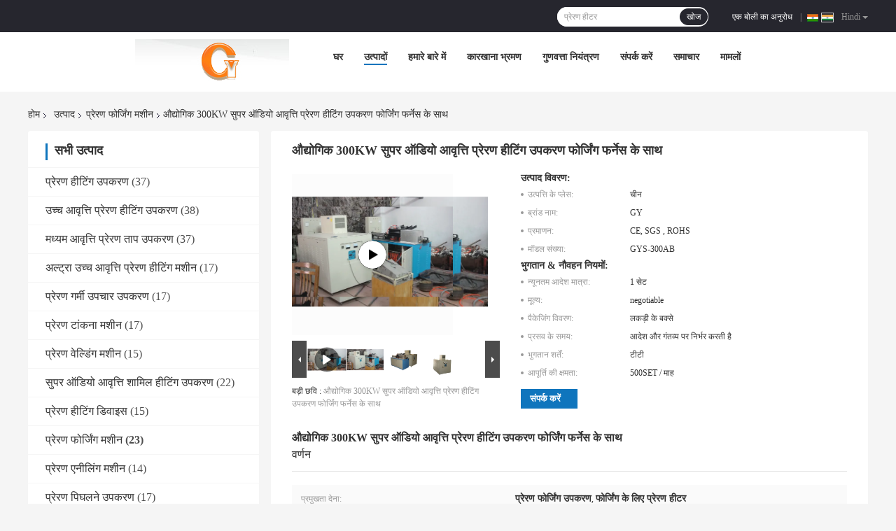

--- FILE ---
content_type: text/html
request_url: https://hindi.induction-heatingequipment.com/sale-2352740-industrial-300kw-super-audio-frequency-induction-heating-equipment-with-forging-furnace.html
body_size: 47269
content:

<!DOCTYPE html>
<html lang="hi">
<head>
	<meta charset="utf-8">
	<meta http-equiv="X-UA-Compatible" content="IE=edge">
	<meta name="viewport" content="width=device-width, initial-scale=1">
    <title>औद्योगिक 300KW सुपर ऑडियो आवृत्ति प्रेरण हीटिंग उपकरण फोर्जिंग फर्नेस के साथ</title>
    <meta name="keywords" content="प्रेरण फोर्जिंग उपकरण, फोर्जिंग के लिए प्रेरण हीटर, प्रेरण फोर्जिंग मशीन" />
    <meta name="description" content="उच्च गुणवत्ता औद्योगिक 300KW सुपर ऑडियो आवृत्ति प्रेरण हीटिंग उपकरण फोर्जिंग फर्नेस के साथ चीन से, चीन का अग्रणी उत्पाद बाज़ार प्रेरण फोर्जिंग उपकरण उत्पाद, सख्त गुणवत्ता नियंत्रण के साथ फोर्जिंग के लिए प्रेरण हीटर कारखानों, उच्च गुणवत्ता का उत्पादन फोर्जिंग के लिए प्रेरण हीटर उत्पादों." />
				<link rel='preload'
					  href=/photo/induction-heatingequipment/sitetpl/style/common.css?ver=1748586350 as='style'><link type='text/css' rel='stylesheet'
					  href=/photo/induction-heatingequipment/sitetpl/style/common.css?ver=1748586350 media='all'><meta property="og:title" content="औद्योगिक 300KW सुपर ऑडियो आवृत्ति प्रेरण हीटिंग उपकरण फोर्जिंग फर्नेस के साथ" />
<meta property="og:description" content="उच्च गुणवत्ता औद्योगिक 300KW सुपर ऑडियो आवृत्ति प्रेरण हीटिंग उपकरण फोर्जिंग फर्नेस के साथ चीन से, चीन का अग्रणी उत्पाद बाज़ार प्रेरण फोर्जिंग उपकरण उत्पाद, सख्त गुणवत्ता नियंत्रण के साथ फोर्जिंग के लिए प्रेरण हीटर कारखानों, उच्च गुणवत्ता का उत्पादन फोर्जिंग के लिए प्रेरण हीटर उत्पादों." />
<meta property="og:type" content="product" />
<meta property="og:availability" content="instock" />
<meta property="og:site_name" content="Guang Yuan Technology (HK) Electronics Co., Limited" />
<meta property="og:url" content="https://hindi.induction-heatingequipment.com/sale-2352740-industrial-300kw-super-audio-frequency-induction-heating-equipment-with-forging-furnace.html" />
<meta property="og:image" content="https://hindi.induction-heatingequipment.com/photo/ps2673589-industrial_300kw_super_audio_frequency_induction_heating_equipment_with_forging_furnace.jpg" />
<link rel="canonical" href="https://hindi.induction-heatingequipment.com/sale-2352740-industrial-300kw-super-audio-frequency-induction-heating-equipment-with-forging-furnace.html" />
<link rel="alternate" href="https://m.hindi.induction-heatingequipment.com/sale-2352740-industrial-300kw-super-audio-frequency-induction-heating-equipment-with-forging-furnace.html" media="only screen and (max-width: 640px)" />
<link rel="stylesheet" type="text/css" href="/js/guidefirstcommon.css" />
<link rel="stylesheet" type="text/css" href="/js/guidecommon_99701.css" />
<style type="text/css">
/*<![CDATA[*/
.consent__cookie {position: fixed;top: 0;left: 0;width: 100%;height: 0%;z-index: 100000;}.consent__cookie_bg {position: fixed;top: 0;left: 0;width: 100%;height: 100%;background: #000;opacity: .6;display: none }.consent__cookie_rel {position: fixed;bottom:0;left: 0;width: 100%;background: #fff;display: -webkit-box;display: -ms-flexbox;display: flex;flex-wrap: wrap;padding: 24px 80px;-webkit-box-sizing: border-box;box-sizing: border-box;-webkit-box-pack: justify;-ms-flex-pack: justify;justify-content: space-between;-webkit-transition: all ease-in-out .3s;transition: all ease-in-out .3s }.consent__close {position: absolute;top: 20px;right: 20px;cursor: pointer }.consent__close svg {fill: #777 }.consent__close:hover svg {fill: #000 }.consent__cookie_box {flex: 1;word-break: break-word;}.consent__warm {color: #777;font-size: 16px;margin-bottom: 12px;line-height: 19px }.consent__title {color: #333;font-size: 20px;font-weight: 600;margin-bottom: 12px;line-height: 23px }.consent__itxt {color: #333;font-size: 14px;margin-bottom: 12px;display: -webkit-box;display: -ms-flexbox;display: flex;-webkit-box-align: center;-ms-flex-align: center;align-items: center }.consent__itxt i {display: -webkit-inline-box;display: -ms-inline-flexbox;display: inline-flex;width: 28px;height: 28px;border-radius: 50%;background: #e0f9e9;margin-right: 8px;-webkit-box-align: center;-ms-flex-align: center;align-items: center;-webkit-box-pack: center;-ms-flex-pack: center;justify-content: center }.consent__itxt svg {fill: #3ca860 }.consent__txt {color: #a6a6a6;font-size: 14px;margin-bottom: 8px;line-height: 17px }.consent__btns {display: -webkit-box;display: -ms-flexbox;display: flex;-webkit-box-orient: vertical;-webkit-box-direction: normal;-ms-flex-direction: column;flex-direction: column;-webkit-box-pack: center;-ms-flex-pack: center;justify-content: center;flex-shrink: 0;}.consent__btn {width: 280px;height: 40px;line-height: 40px;text-align: center;background: #3ca860;color: #fff;border-radius: 4px;margin: 8px 0;-webkit-box-sizing: border-box;box-sizing: border-box;cursor: pointer;font-size:14px}.consent__btn:hover {background: #00823b }.consent__btn.empty {color: #3ca860;border: 1px solid #3ca860;background: #fff }.consent__btn.empty:hover {background: #3ca860;color: #fff }.open .consent__cookie_bg {display: block }.open .consent__cookie_rel {bottom: 0 }@media (max-width: 760px) {.consent__btns {width: 100%;align-items: center;}.consent__cookie_rel {padding: 20px 24px }}.consent__cookie.open {display: block;}.consent__cookie {display: none;}
/*]]>*/
</style>
<style type="text/css">
/*<![CDATA[*/
@media only screen and (max-width:640px){.contact_now_dialog .content-wrap .desc{background-image:url(/images/cta_images/bg_s.png) !important}}.contact_now_dialog .content-wrap .content-wrap_header .cta-close{background-image:url(/images/cta_images/sprite.png) !important}.contact_now_dialog .content-wrap .desc{background-image:url(/images/cta_images/bg_l.png) !important}.contact_now_dialog .content-wrap .cta-btn i{background-image:url(/images/cta_images/sprite.png) !important}.contact_now_dialog .content-wrap .head-tip img{content:url(/images/cta_images/cta_contact_now.png) !important}.cusim{background-image:url(/images/imicon/im.svg) !important}.cuswa{background-image:url(/images/imicon/wa.png) !important}.cusall{background-image:url(/images/imicon/allchat.svg) !important}
/*]]>*/
</style>
<script type="text/javascript" src="/js/guidefirstcommon.js"></script>
<script type="text/javascript">
/*<![CDATA[*/
window.isvideotpl = 1;window.detailurl = '/videos-2352740-industrial-300kw-super-audio-frequency-induction-heating-equipment-with-forging-furnace.html';
var colorUrl = '';var isShowGuide = 2;var showGuideColor = 0;var im_appid = 10003;var im_msg="Good day, what product are you looking for?";

var cta_cid = 3059;var use_defaulProductInfo = 1;var cta_pid = 2352740;var test_company = 0;var webim_domain = '';var company_type = 0;var cta_equipment = 'pc'; var setcookie = 'setwebimCookie(4465,2352740,0)'; var whatsapplink = "https://wa.me/8613751325969?text=Hi%2C+I%27m+interested+in+%E0%A4%94%E0%A4%A6%E0%A5%8D%E0%A4%AF%E0%A5%8B%E0%A4%97%E0%A4%BF%E0%A4%95+300KW+%E0%A4%B8%E0%A5%81%E0%A4%AA%E0%A4%B0+%E0%A4%91%E0%A4%A1%E0%A4%BF%E0%A4%AF%E0%A5%8B+%E0%A4%86%E0%A4%B5%E0%A5%83%E0%A4%A4%E0%A5%8D%E0%A4%A4%E0%A4%BF+%E0%A4%AA%E0%A5%8D%E0%A4%B0%E0%A5%87%E0%A4%B0%E0%A4%A3+%E0%A4%B9%E0%A5%80%E0%A4%9F%E0%A4%BF%E0%A4%82%E0%A4%97+%E0%A4%89%E0%A4%AA%E0%A4%95%E0%A4%B0%E0%A4%A3+%E0%A4%AB%E0%A5%8B%E0%A4%B0%E0%A5%8D%E0%A4%9C%E0%A4%BF%E0%A4%82%E0%A4%97+%E0%A4%AB%E0%A4%B0%E0%A5%8D%E0%A4%A8%E0%A5%87%E0%A4%B8+%E0%A4%95%E0%A5%87+%E0%A4%B8%E0%A4%BE%E0%A4%A5."; function insertMeta(){var str = '<meta name="mobile-web-app-capable" content="yes" /><meta name="viewport" content="width=device-width, initial-scale=1.0" />';document.head.insertAdjacentHTML('beforeend',str);} var element = document.querySelector('a.footer_webim_a[href="/webim/webim_tab.html"]');if (element) {element.parentNode.removeChild(element);}

var colorUrl = '';
var aisearch = 0;
var selfUrl = '';
window.playerReportUrl='/vod/view_count/report';
var query_string = ["Products","Detail"];
var g_tp = '';
var customtplcolor = 99701;
var str_chat = 'चैट करना';
				var str_call_now = 'अभी फोन करो';
var str_chat_now = 'अब बात करें';
var str_contact1 = 'सबसे अच्छी कीमत पाएं';var str_chat_lang='hindi';var str_contact2 = 'मूल्य प्राप्त करें';var str_contact2 = 'सबसे अच्छी कीमत';var str_contact = 'संपर्क';
window.predomainsub = "";
/*]]>*/
</script>
</head>
<body>
<img src="/logo.gif" style="display:none" alt="logo"/>
<a style="display: none!important;" title="Guang Yuan Technology (HK) Electronics Co., Limited" class="float-inquiry" href="/contactnow.html" onclick='setinquiryCookie("{\"showproduct\":1,\"pid\":\"2352740\",\"name\":\"\\u0914\\u0926\\u094d\\u092f\\u094b\\u0917\\u093f\\u0915 300KW \\u0938\\u0941\\u092a\\u0930 \\u0911\\u0921\\u093f\\u092f\\u094b \\u0906\\u0935\\u0943\\u0924\\u094d\\u0924\\u093f \\u092a\\u094d\\u0930\\u0947\\u0930\\u0923 \\u0939\\u0940\\u091f\\u093f\\u0902\\u0917 \\u0909\\u092a\\u0915\\u0930\\u0923 \\u092b\\u094b\\u0930\\u094d\\u091c\\u093f\\u0902\\u0917 \\u092b\\u0930\\u094d\\u0928\\u0947\\u0938 \\u0915\\u0947 \\u0938\\u093e\\u0925\",\"source_url\":\"\\/videos-2352740-industrial-300kw-super-audio-frequency-induction-heating-equipment-with-forging-furnace.html\",\"picurl\":\"\\/photo\\/pd2673589-industrial_300kw_super_audio_frequency_induction_heating_equipment_with_forging_furnace.jpg\",\"propertyDetail\":[[\"\\u0909\\u0924\\u094d\\u092a\\u0924\\u094d\\u0924\\u093f \\u0915\\u0947 \\u092a\\u094d\\u0932\\u0947\\u0938\",\"\\u091a\\u0940\\u0928\"],[\"\\u092c\\u094d\\u0930\\u093e\\u0902\\u0921 \\u0928\\u093e\\u092e\",\"GY\"],[\"\\u092a\\u094d\\u0930\\u092e\\u093e\\u0923\\u0928\",\"CE, SGS , ROHS\"],[\"\\u092e\\u0949\\u0921\\u0932 \\u0938\\u0902\\u0916\\u094d\\u092f\\u093e\",\"GYS-300AB\"]],\"company_name\":null,\"picurl_c\":\"\\/photo\\/pc2673589-industrial_300kw_super_audio_frequency_induction_heating_equipment_with_forging_furnace.jpg\",\"price\":\"negotiable\",\"username\":\"Ms. Cindy Yang\",\"viewTime\":\"\\u0905\\u0902\\u0924\\u093f\\u092e \\u0932\\u0949\\u0917\\u093f\\u0928 : 8 \\u0918\\u0902\\u091f\\u0947 38 minuts \\u092a\\u0939\\u0932\\u0947\",\"subject\":\"\\u0915\\u0943\\u092a\\u092f\\u093e \\u0915\\u0940 \\u0915\\u0940\\u092e\\u0924 \\u092d\\u0947\\u091c \\u0906\\u092a\\u0915\\u0947\\u0914\\u0926\\u094d\\u092f\\u094b\\u0917\\u093f\\u0915 300KW \\u0938\\u0941\\u092a\\u0930 \\u0911\\u0921\\u093f\\u092f\\u094b \\u0906\\u0935\\u0943\\u0924\\u094d\\u0924\\u093f \\u092a\\u094d\\u0930\\u0947\\u0930\\u0923 \\u0939\\u0940\\u091f\\u093f\\u0902\\u0917 \\u0909\\u092a\\u0915\\u0930\\u0923 \\u092b\\u094b\\u0930\\u094d\\u091c\\u093f\\u0902\\u0917 \\u092b\\u0930\\u094d\\u0928\\u0947\\u0938 \\u0915\\u0947 \\u0938\\u093e\\u0925\",\"countrycode\":\"\"}");'></a>
<script>
var originProductInfo = '';
var originProductInfo = {"showproduct":1,"pid":"2352740","name":"\u0914\u0926\u094d\u092f\u094b\u0917\u093f\u0915 300KW \u0938\u0941\u092a\u0930 \u0911\u0921\u093f\u092f\u094b \u0906\u0935\u0943\u0924\u094d\u0924\u093f \u092a\u094d\u0930\u0947\u0930\u0923 \u0939\u0940\u091f\u093f\u0902\u0917 \u0909\u092a\u0915\u0930\u0923 \u092b\u094b\u0930\u094d\u091c\u093f\u0902\u0917 \u092b\u0930\u094d\u0928\u0947\u0938 \u0915\u0947 \u0938\u093e\u0925","source_url":"\/videos-2352740-industrial-300kw-super-audio-frequency-induction-heating-equipment-with-forging-furnace.html","picurl":"\/photo\/pd2673589-industrial_300kw_super_audio_frequency_induction_heating_equipment_with_forging_furnace.jpg","propertyDetail":[["\u0909\u0924\u094d\u092a\u0924\u094d\u0924\u093f \u0915\u0947 \u092a\u094d\u0932\u0947\u0938","\u091a\u0940\u0928"],["\u092c\u094d\u0930\u093e\u0902\u0921 \u0928\u093e\u092e","GY"],["\u092a\u094d\u0930\u092e\u093e\u0923\u0928","CE, SGS , ROHS"],["\u092e\u0949\u0921\u0932 \u0938\u0902\u0916\u094d\u092f\u093e","GYS-300AB"]],"company_name":null,"picurl_c":"\/photo\/pc2673589-industrial_300kw_super_audio_frequency_induction_heating_equipment_with_forging_furnace.jpg","price":"negotiable","username":"Ms. Cindy Yang","viewTime":"\u0905\u0902\u0924\u093f\u092e \u0932\u0949\u0917\u093f\u0928 : 0 \u0918\u0902\u091f\u0947 38 minuts \u092a\u0939\u0932\u0947","subject":"\u0915\u0943\u092a\u092f\u093e \u0939\u092e\u0947\u0902 \u092c\u094b\u0932\u0940 \u0905\u092a\u0928\u0947\u0914\u0926\u094d\u092f\u094b\u0917\u093f\u0915 300KW \u0938\u0941\u092a\u0930 \u0911\u0921\u093f\u092f\u094b \u0906\u0935\u0943\u0924\u094d\u0924\u093f \u092a\u094d\u0930\u0947\u0930\u0923 \u0939\u0940\u091f\u093f\u0902\u0917 \u0909\u092a\u0915\u0930\u0923 \u092b\u094b\u0930\u094d\u091c\u093f\u0902\u0917 \u092b\u0930\u094d\u0928\u0947\u0938 \u0915\u0947 \u0938\u093e\u0925","countrycode":""};
var save_url = "/contactsave.html";
var update_url = "/updateinquiry.html";
var productInfo = {};
var defaulProductInfo = {};
var myDate = new Date();
var curDate = myDate.getFullYear()+'-'+(parseInt(myDate.getMonth())+1)+'-'+myDate.getDate();
var message = '';
var default_pop = 1;
var leaveMessageDialog = document.getElementsByClassName('leave-message-dialog')[0]; // 获取弹层
var _$$ = function (dom) {
    return document.querySelectorAll(dom);
};
resInfo = originProductInfo;
resInfo['name'] = resInfo['name'] || '';
defaulProductInfo.pid = resInfo['pid'];
defaulProductInfo.productName = resInfo['name'] ?? '';
defaulProductInfo.productInfo = resInfo['propertyDetail'];
defaulProductInfo.productImg = resInfo['picurl_c'];
defaulProductInfo.subject = resInfo['subject'] ?? '';
defaulProductInfo.productImgAlt = resInfo['name'] ?? '';
var inquirypopup_tmp = 1;
var message = 'प्रिय,'+'\r\n'+"मुझे दिलचस्पी है"+' '+trim(resInfo['name'])+", क्या आप मुझे अधिक विवरण भेज सकते हैं जैसे प्रकार, आकार, MOQ, सामग्री, आदि।"+'\r\n'+"धन्यवाद!"+'\r\n'+"";
var message_1 = 'प्रिय,'+'\r\n'+"मुझे दिलचस्पी है"+' '+trim(resInfo['name'])+", क्या आप मुझे अधिक विवरण भेज सकते हैं जैसे प्रकार, आकार, MOQ, सामग्री, आदि।"+'\r\n'+"धन्यवाद!"+'\r\n'+"";
var message_2 = 'नमस्ते,'+'\r\n'+"मैं खोज रहा हूँ"+' '+trim(resInfo['name'])+", कृपया मुझे मूल्य, विनिर्देश और चित्र भेजें।"+'\r\n'+"आपकी तेज प्रतिक्रिया को बहुत सराहना मिलेगी।"+'\r\n'+"ज्यादा जानकारी के लिए मुझसे निःसंकोच संपर्क करें।"+'\r\n'+"बहुत बहुत धन्यवाद।";
var message_3 = 'नमस्ते,'+'\r\n'+trim(resInfo['name'])+' '+"मेरी उम्मीदों पर खरा उतरता है।"+'\r\n'+"कृपया मुझे सर्वोत्तम मूल्य और कुछ अन्य उत्पाद जानकारी दें।"+'\r\n'+"मेरे मेल के माध्यम से मुझसे संपर्क करने में संकोच न करें।"+'\r\n'+"बहुत बहुत धन्यवाद।";

var message_4 = 'प्रिय,'+'\r\n'+"एफओबी मूल्य आपके पर क्या है"+' '+trim(resInfo['name'])+'?'+'\r\n'+"नजदीकी बंदरगाह नाम कौन सा है?"+'\r\n'+"कृपया मुझे जल्द से जल्द जवाब दें, आगे की जानकारी साझा करना बेहतर होगा।"+'\r\n'+"सादर!";
var message_5 = 'नमस्ते,'+'\r\n'+"मुझे आपकी बहुत दिलचस्पी है"+' '+trim(resInfo['name'])+'.'+'\r\n'+"कृपया मुझे अपने उत्पाद का विवरण भेजें।"+'\r\n'+"आपके त्वरित उत्तर की प्रतीक्षा है।"+'\r\n'+"मुझे मेल से बेझिझक संपर्क करें।"+'\r\n'+"सादर!";

var message_6 = 'प्रिय,'+'\r\n'+"कृपया हमें अपने बारे में जानकारी प्रदान करें"+' '+trim(resInfo['name'])+", जैसे कि प्रकार, आकार, सामग्री और निश्चित रूप से सर्वोत्तम मूल्य।"+'\r\n'+"आपके त्वरित उत्तर की प्रतीक्षा है।"+'\r\n'+"धन्यवाद!";
var message_7 = 'प्रिय,'+'\r\n'+"क्या आप आपूर्ति कर सकते हैं?"+' '+trim(resInfo['name'])+" हमारे लिए?"+'\r\n'+"पहले हम एक मूल्य सूची और कुछ उत्पाद विवरण चाहते हैं।"+'\r\n'+"मुझे आशा है कि मुझे उत्तर मिलेगा और सहयोग के लिए तत्पर रहेंगे।"+'\r\n'+"आपका बहुत बहुत धन्यवाद।";
var message_8 = 'नमस्ते,'+'\r\n'+"मैं खोज रहा हूँ"+' '+trim(resInfo['name'])+", कृपया मुझे कुछ और विस्तृत उत्पाद जानकारी दें।"+'\r\n'+"मुझे आपके उत्तर की प्रतीक्षा रहेगी।"+'\r\n'+"धन्यवाद!";
var message_9 = 'नमस्ते,'+'\r\n'+"तुम्हारी"+' '+trim(resInfo['name'])+" मेरी आवश्यकताओं को बहुत अच्छी तरह से पूरा करता है।"+'\r\n'+"कृपया मुझे मूल्य, विनिर्देश भेजें, और समान मॉडल ठीक होगा।"+'\r\n'+"मेरे साथ चैट करने के लिए स्वतंत्र महसूस करें।"+'\r\n'+"धन्यवाद!";
var message_10 = 'प्रिय,'+'\r\n'+"मैं विवरण और उद्धरण के बारे में अधिक जानना चाहता हूं"+' '+trim(resInfo['name'])+'.'+'\r\n'+"आप मुझसे कभी भी संपर्क कर सकते हैं।"+'\r\n'+"सादर!";

var r = getRandom(1,10);

defaulProductInfo.message = eval("message_"+r);
    defaulProductInfo.message = eval("message_"+r);
        var mytAjax = {

    post: function(url, data, fn) {
        var xhr = new XMLHttpRequest();
        xhr.open("POST", url, true);
        xhr.setRequestHeader("Content-Type", "application/x-www-form-urlencoded;charset=UTF-8");
        xhr.setRequestHeader("X-Requested-With", "XMLHttpRequest");
        xhr.setRequestHeader('Content-Type','text/plain;charset=UTF-8');
        xhr.onreadystatechange = function() {
            if(xhr.readyState == 4 && (xhr.status == 200 || xhr.status == 304)) {
                fn.call(this, xhr.responseText);
            }
        };
        xhr.send(data);
    },

    postform: function(url, data, fn) {
        var xhr = new XMLHttpRequest();
        xhr.open("POST", url, true);
        xhr.setRequestHeader("X-Requested-With", "XMLHttpRequest");
        xhr.onreadystatechange = function() {
            if(xhr.readyState == 4 && (xhr.status == 200 || xhr.status == 304)) {
                fn.call(this, xhr.responseText);
            }
        };
        xhr.send(data);
    }
};
/*window.onload = function(){
    leaveMessageDialog = document.getElementsByClassName('leave-message-dialog')[0];
    if (window.localStorage.recordDialogStatus=='undefined' || (window.localStorage.recordDialogStatus!='undefined' && window.localStorage.recordDialogStatus != curDate)) {
        setTimeout(function(){
            if(parseInt(inquirypopup_tmp%10) == 1){
                creatDialog(defaulProductInfo, 1);
            }
        }, 6000);
    }
};*/
function trim(str)
{
    str = str.replace(/(^\s*)/g,"");
    return str.replace(/(\s*$)/g,"");
};
function getRandom(m,n){
    var num = Math.floor(Math.random()*(m - n) + n);
    return num;
};
function strBtn(param) {

    var starattextarea = document.getElementById("textareamessage").value.length;
    var email = document.getElementById("startEmail").value;

    var default_tip = document.querySelectorAll(".watermark_container").length;
    if (20 < starattextarea && starattextarea < 3000) {
        if(default_tip>0){
            document.getElementById("textareamessage1").parentNode.parentNode.nextElementSibling.style.display = "none";
        }else{
            document.getElementById("textareamessage1").parentNode.nextElementSibling.style.display = "none";
        }

    } else {
        if(default_tip>0){
            document.getElementById("textareamessage1").parentNode.parentNode.nextElementSibling.style.display = "block";
        }else{
            document.getElementById("textareamessage1").parentNode.nextElementSibling.style.display = "block";
        }

        return;
    }

    // var re = /^([a-zA-Z0-9_-])+@([a-zA-Z0-9_-])+\.([a-zA-Z0-9_-])+/i;/*邮箱不区分大小写*/
    var re = /^[a-zA-Z0-9][\w-]*(\.?[\w-]+)*@[a-zA-Z0-9-]+(\.[a-zA-Z0-9]+)+$/i;
    if (!re.test(email)) {
        document.getElementById("startEmail").nextElementSibling.style.display = "block";
        return;
    } else {
        document.getElementById("startEmail").nextElementSibling.style.display = "none";
    }

    var subject = document.getElementById("pop_subject").value;
    var pid = document.getElementById("pop_pid").value;
    var message = document.getElementById("textareamessage").value;
    var sender_email = document.getElementById("startEmail").value;
    var tel = '';
    if (document.getElementById("tel0") != undefined && document.getElementById("tel0") != '')
        tel = document.getElementById("tel0").value;
    var form_serialize = '&tel='+tel;

    form_serialize = form_serialize.replace(/\+/g, "%2B");
    mytAjax.post(save_url,"pid="+pid+"&subject="+subject+"&email="+sender_email+"&message="+(message)+form_serialize,function(res){
        var mes = JSON.parse(res);
        if(mes.status == 200){
            var iid = mes.iid;
            document.getElementById("pop_iid").value = iid;
            document.getElementById("pop_uuid").value = mes.uuid;

            if(typeof gtag_report_conversion === "function"){
                gtag_report_conversion();//执行统计js代码
            }
            if(typeof fbq === "function"){
                fbq('track','Purchase');//执行统计js代码
            }
        }
    });
    for (var index = 0; index < document.querySelectorAll(".dialog-content-pql").length; index++) {
        document.querySelectorAll(".dialog-content-pql")[index].style.display = "none";
    };
    $('#idphonepql').val(tel);
    document.getElementById("dialog-content-pql-id").style.display = "block";
    ;
};
function twoBtnOk(param) {

    var selectgender = document.getElementById("Mr").innerHTML;
    var iid = document.getElementById("pop_iid").value;
    var sendername = document.getElementById("idnamepql").value;
    var senderphone = document.getElementById("idphonepql").value;
    var sendercname = document.getElementById("idcompanypql").value;
    var uuid = document.getElementById("pop_uuid").value;
    var gender = 2;
    if(selectgender == 'Mr.') gender = 0;
    if(selectgender == 'Mrs.') gender = 1;
    var pid = document.getElementById("pop_pid").value;
    var form_serialize = '';

        form_serialize = form_serialize.replace(/\+/g, "%2B");

    mytAjax.post(update_url,"iid="+iid+"&gender="+gender+"&uuid="+uuid+"&name="+(sendername)+"&tel="+(senderphone)+"&company="+(sendercname)+form_serialize,function(res){});

    for (var index = 0; index < document.querySelectorAll(".dialog-content-pql").length; index++) {
        document.querySelectorAll(".dialog-content-pql")[index].style.display = "none";
    };
    document.getElementById("dialog-content-pql-ok").style.display = "block";

};
function toCheckMust(name) {
    $('#'+name+'error').hide();
}
function handClidk(param) {
    var starattextarea = document.getElementById("textareamessage1").value.length;
    var email = document.getElementById("startEmail1").value;
    var default_tip = document.querySelectorAll(".watermark_container").length;
    if (20 < starattextarea && starattextarea < 3000) {
        if(default_tip>0){
            document.getElementById("textareamessage1").parentNode.parentNode.nextElementSibling.style.display = "none";
        }else{
            document.getElementById("textareamessage1").parentNode.nextElementSibling.style.display = "none";
        }

    } else {
        if(default_tip>0){
            document.getElementById("textareamessage1").parentNode.parentNode.nextElementSibling.style.display = "block";
        }else{
            document.getElementById("textareamessage1").parentNode.nextElementSibling.style.display = "block";
        }

        return;
    }

    // var re = /^([a-zA-Z0-9_-])+@([a-zA-Z0-9_-])+\.([a-zA-Z0-9_-])+/i;
    var re = /^[a-zA-Z0-9][\w-]*(\.?[\w-]+)*@[a-zA-Z0-9-]+(\.[a-zA-Z0-9]+)+$/i;
    if (!re.test(email)) {
        document.getElementById("startEmail1").nextElementSibling.style.display = "block";
        return;
    } else {
        document.getElementById("startEmail1").nextElementSibling.style.display = "none";
    }

    var subject = document.getElementById("pop_subject").value;
    var pid = document.getElementById("pop_pid").value;
    var message = document.getElementById("textareamessage1").value;
    var sender_email = document.getElementById("startEmail1").value;
    var form_serialize = tel = '';
    if (document.getElementById("tel1") != undefined && document.getElementById("tel1") != '')
        tel = document.getElementById("tel1").value;
        mytAjax.post(save_url,"email="+sender_email+"&tel="+tel+"&pid="+pid+"&message="+message+"&subject="+subject+form_serialize,function(res){

        var mes = JSON.parse(res);
        if(mes.status == 200){
            var iid = mes.iid;
            document.getElementById("pop_iid").value = iid;
            document.getElementById("pop_uuid").value = mes.uuid;
            if(typeof gtag_report_conversion === "function"){
                gtag_report_conversion();//执行统计js代码
            }
        }

    });
    for (var index = 0; index < document.querySelectorAll(".dialog-content-pql").length; index++) {
        document.querySelectorAll(".dialog-content-pql")[index].style.display = "none";
    };
    $('#idphonepql').val(tel);
    document.getElementById("dialog-content-pql-id").style.display = "block";

};
window.addEventListener('load', function () {
    $('.checkbox-wrap label').each(function(){
        if($(this).find('input').prop('checked')){
            $(this).addClass('on')
        }else {
            $(this).removeClass('on')
        }
    })
    $(document).on('click', '.checkbox-wrap label' , function(ev){
        if (ev.target.tagName.toUpperCase() != 'INPUT') {
            $(this).toggleClass('on')
        }
    })
})

function hand_video(pdata) {
    data = JSON.parse(pdata);
    productInfo.productName = data.productName;
    productInfo.productInfo = data.productInfo;
    productInfo.productImg = data.productImg;
    productInfo.subject = data.subject;

    var message = 'प्रिय,'+'\r\n'+"मुझे दिलचस्पी है"+' '+trim(data.productName)+", क्या आप मुझे अधिक विवरण भेज सकते हैं जैसे कि प्रकार, आकार, मात्रा, सामग्री, आदि।"+'\r\n'+"धन्यवाद!"+'\r\n'+"";

    var message = 'प्रिय,'+'\r\n'+"मुझे दिलचस्पी है"+' '+trim(data.productName)+", क्या आप मुझे अधिक विवरण भेज सकते हैं जैसे प्रकार, आकार, MOQ, सामग्री, आदि।"+'\r\n'+"धन्यवाद!"+'\r\n'+"";
    var message_1 = 'प्रिय,'+'\r\n'+"मुझे दिलचस्पी है"+' '+trim(data.productName)+", क्या आप मुझे अधिक विवरण भेज सकते हैं जैसे प्रकार, आकार, MOQ, सामग्री, आदि।"+'\r\n'+"धन्यवाद!"+'\r\n'+"";
    var message_2 = 'नमस्ते,'+'\r\n'+"मैं खोज रहा हूँ"+' '+trim(data.productName)+", कृपया मुझे मूल्य, विनिर्देश और चित्र भेजें।"+'\r\n'+"आपकी तेज प्रतिक्रिया को बहुत सराहना मिलेगी।"+'\r\n'+"ज्यादा जानकारी के लिए मुझसे निःसंकोच संपर्क करें।"+'\r\n'+"बहुत बहुत धन्यवाद।";
    var message_3 = 'नमस्ते,'+'\r\n'+trim(data.productName)+' '+"मेरी उम्मीदों पर खरा उतरता है।"+'\r\n'+"कृपया मुझे सर्वोत्तम मूल्य और कुछ अन्य उत्पाद जानकारी दें।"+'\r\n'+"मेरे मेल के माध्यम से मुझसे संपर्क करने में संकोच न करें।"+'\r\n'+"बहुत बहुत धन्यवाद।";

    var message_4 = 'प्रिय,'+'\r\n'+"एफओबी मूल्य आपके पर क्या है"+' '+trim(data.productName)+'?'+'\r\n'+"नजदीकी बंदरगाह नाम कौन सा है?"+'\r\n'+"कृपया मुझे जल्द से जल्द जवाब दें, आगे की जानकारी साझा करना बेहतर होगा।"+'\r\n'+"सादर!";
    var message_5 = 'नमस्ते,'+'\r\n'+"मुझे आपकी बहुत दिलचस्पी है"+' '+trim(data.productName)+'.'+'\r\n'+"कृपया मुझे अपने उत्पाद का विवरण भेजें।"+'\r\n'+"आपके त्वरित उत्तर की प्रतीक्षा है।"+'\r\n'+"मुझे मेल से बेझिझक संपर्क करें।"+'\r\n'+"सादर!";

    var message_6 = 'प्रिय,'+'\r\n'+"कृपया हमें अपने बारे में जानकारी प्रदान करें"+' '+trim(data.productName)+", जैसे कि प्रकार, आकार, सामग्री और निश्चित रूप से सर्वोत्तम मूल्य।"+'\r\n'+"आपके त्वरित उत्तर की प्रतीक्षा है।"+'\r\n'+"धन्यवाद!";
    var message_7 = 'प्रिय,'+'\r\n'+"क्या आप आपूर्ति कर सकते हैं?"+' '+trim(data.productName)+" हमारे लिए?"+'\r\n'+"पहले हम एक मूल्य सूची और कुछ उत्पाद विवरण चाहते हैं।"+'\r\n'+"मुझे आशा है कि मुझे उत्तर मिलेगा और सहयोग के लिए तत्पर रहेंगे।"+'\r\n'+"आपका बहुत बहुत धन्यवाद।";
    var message_8 = 'नमस्ते,'+'\r\n'+"मैं खोज रहा हूँ"+' '+trim(data.productName)+", कृपया मुझे कुछ और विस्तृत उत्पाद जानकारी दें।"+'\r\n'+"मुझे आपके उत्तर की प्रतीक्षा रहेगी।"+'\r\n'+"धन्यवाद!";
    var message_9 = 'नमस्ते,'+'\r\n'+"तुम्हारी"+' '+trim(data.productName)+" मेरी आवश्यकताओं को बहुत अच्छी तरह से पूरा करता है।"+'\r\n'+"कृपया मुझे मूल्य, विनिर्देश भेजें, और समान मॉडल ठीक होगा।"+'\r\n'+"मेरे साथ चैट करने के लिए स्वतंत्र महसूस करें।"+'\r\n'+"धन्यवाद!";
    var message_10 = 'प्रिय,'+'\r\n'+"मैं विवरण और उद्धरण के बारे में अधिक जानना चाहता हूं"+' '+trim(data.productName)+'.'+'\r\n'+"आप मुझसे कभी भी संपर्क कर सकते हैं।"+'\r\n'+"सादर!";

    var r = getRandom(1,10);

    productInfo.message = eval("message_"+r);
            if(parseInt(inquirypopup_tmp/10) == 1){
        productInfo.message = "";
    }
    productInfo.pid = data.pid;
    creatDialog(productInfo, 2);
};

function handDialog(pdata) {
    data = JSON.parse(pdata);
    productInfo.productName = data.productName;
    productInfo.productInfo = data.productInfo;
    productInfo.productImg = data.productImg;
    productInfo.subject = data.subject;

    var message = 'प्रिय,'+'\r\n'+"मुझे दिलचस्पी है"+' '+trim(data.productName)+", क्या आप मुझे अधिक विवरण भेज सकते हैं जैसे कि प्रकार, आकार, मात्रा, सामग्री, आदि।"+'\r\n'+"धन्यवाद!"+'\r\n'+"";

    var message = 'प्रिय,'+'\r\n'+"मुझे दिलचस्पी है"+' '+trim(data.productName)+", क्या आप मुझे अधिक विवरण भेज सकते हैं जैसे प्रकार, आकार, MOQ, सामग्री, आदि।"+'\r\n'+"धन्यवाद!"+'\r\n'+"";
    var message_1 = 'प्रिय,'+'\r\n'+"मुझे दिलचस्पी है"+' '+trim(data.productName)+", क्या आप मुझे अधिक विवरण भेज सकते हैं जैसे प्रकार, आकार, MOQ, सामग्री, आदि।"+'\r\n'+"धन्यवाद!"+'\r\n'+"";
    var message_2 = 'नमस्ते,'+'\r\n'+"मैं खोज रहा हूँ"+' '+trim(data.productName)+", कृपया मुझे मूल्य, विनिर्देश और चित्र भेजें।"+'\r\n'+"आपकी तेज प्रतिक्रिया को बहुत सराहना मिलेगी।"+'\r\n'+"ज्यादा जानकारी के लिए मुझसे निःसंकोच संपर्क करें।"+'\r\n'+"बहुत बहुत धन्यवाद।";
    var message_3 = 'नमस्ते,'+'\r\n'+trim(data.productName)+' '+"मेरी उम्मीदों पर खरा उतरता है।"+'\r\n'+"कृपया मुझे सर्वोत्तम मूल्य और कुछ अन्य उत्पाद जानकारी दें।"+'\r\n'+"मेरे मेल के माध्यम से मुझसे संपर्क करने में संकोच न करें।"+'\r\n'+"बहुत बहुत धन्यवाद।";

    var message_4 = 'प्रिय,'+'\r\n'+"एफओबी मूल्य आपके पर क्या है"+' '+trim(data.productName)+'?'+'\r\n'+"नजदीकी बंदरगाह नाम कौन सा है?"+'\r\n'+"कृपया मुझे जल्द से जल्द जवाब दें, आगे की जानकारी साझा करना बेहतर होगा।"+'\r\n'+"सादर!";
    var message_5 = 'नमस्ते,'+'\r\n'+"मुझे आपकी बहुत दिलचस्पी है"+' '+trim(data.productName)+'.'+'\r\n'+"कृपया मुझे अपने उत्पाद का विवरण भेजें।"+'\r\n'+"आपके त्वरित उत्तर की प्रतीक्षा है।"+'\r\n'+"मुझे मेल से बेझिझक संपर्क करें।"+'\r\n'+"सादर!";

    var message_6 = 'प्रिय,'+'\r\n'+"कृपया हमें अपने बारे में जानकारी प्रदान करें"+' '+trim(data.productName)+", जैसे कि प्रकार, आकार, सामग्री और निश्चित रूप से सर्वोत्तम मूल्य।"+'\r\n'+"आपके त्वरित उत्तर की प्रतीक्षा है।"+'\r\n'+"धन्यवाद!";
    var message_7 = 'प्रिय,'+'\r\n'+"क्या आप आपूर्ति कर सकते हैं?"+' '+trim(data.productName)+" हमारे लिए?"+'\r\n'+"पहले हम एक मूल्य सूची और कुछ उत्पाद विवरण चाहते हैं।"+'\r\n'+"मुझे आशा है कि मुझे उत्तर मिलेगा और सहयोग के लिए तत्पर रहेंगे।"+'\r\n'+"आपका बहुत बहुत धन्यवाद।";
    var message_8 = 'नमस्ते,'+'\r\n'+"मैं खोज रहा हूँ"+' '+trim(data.productName)+", कृपया मुझे कुछ और विस्तृत उत्पाद जानकारी दें।"+'\r\n'+"मुझे आपके उत्तर की प्रतीक्षा रहेगी।"+'\r\n'+"धन्यवाद!";
    var message_9 = 'नमस्ते,'+'\r\n'+"तुम्हारी"+' '+trim(data.productName)+" मेरी आवश्यकताओं को बहुत अच्छी तरह से पूरा करता है।"+'\r\n'+"कृपया मुझे मूल्य, विनिर्देश भेजें, और समान मॉडल ठीक होगा।"+'\r\n'+"मेरे साथ चैट करने के लिए स्वतंत्र महसूस करें।"+'\r\n'+"धन्यवाद!";
    var message_10 = 'प्रिय,'+'\r\n'+"मैं विवरण और उद्धरण के बारे में अधिक जानना चाहता हूं"+' '+trim(data.productName)+'.'+'\r\n'+"आप मुझसे कभी भी संपर्क कर सकते हैं।"+'\r\n'+"सादर!";

    var r = getRandom(1,10);
    productInfo.message = eval("message_"+r);
            if(parseInt(inquirypopup_tmp/10) == 1){
        productInfo.message = "";
    }
    productInfo.pid = data.pid;
    creatDialog(productInfo, 2);
};

function closepql(param) {

    leaveMessageDialog.style.display = 'none';
};

function closepql2(param) {

    for (var index = 0; index < document.querySelectorAll(".dialog-content-pql").length; index++) {
        document.querySelectorAll(".dialog-content-pql")[index].style.display = "none";
    };
    document.getElementById("dialog-content-pql-ok").style.display = "block";
};

function decodeHtmlEntities(str) {
    var tempElement = document.createElement('div');
    tempElement.innerHTML = str;
    return tempElement.textContent || tempElement.innerText || '';
}

function initProduct(productInfo,type){

    productInfo.productName = decodeHtmlEntities(productInfo.productName);
    productInfo.message = decodeHtmlEntities(productInfo.message);

    leaveMessageDialog = document.getElementsByClassName('leave-message-dialog')[0];
    leaveMessageDialog.style.display = "block";
    if(type == 3){
        var popinquiryemail = document.getElementById("popinquiryemail").value;
        _$$("#startEmail1")[0].value = popinquiryemail;
    }else{
        _$$("#startEmail1")[0].value = "";
    }
    _$$("#startEmail")[0].value = "";
    _$$("#idnamepql")[0].value = "";
    _$$("#idphonepql")[0].value = "";
    _$$("#idcompanypql")[0].value = "";

    _$$("#pop_pid")[0].value = productInfo.pid;
    _$$("#pop_subject")[0].value = productInfo.subject;
    
    if(parseInt(inquirypopup_tmp/10) == 1){
        productInfo.message = "";
    }

    _$$("#textareamessage1")[0].value = productInfo.message;
    _$$("#textareamessage")[0].value = productInfo.message;

    _$$("#dialog-content-pql-id .titlep")[0].innerHTML = productInfo.productName;
    _$$("#dialog-content-pql-id img")[0].setAttribute("src", productInfo.productImg);
    _$$("#dialog-content-pql-id img")[0].setAttribute("alt", productInfo.productImgAlt);

    _$$("#dialog-content-pql-id-hand img")[0].setAttribute("src", productInfo.productImg);
    _$$("#dialog-content-pql-id-hand img")[0].setAttribute("alt", productInfo.productImgAlt);
    _$$("#dialog-content-pql-id-hand .titlep")[0].innerHTML = productInfo.productName;

    if (productInfo.productInfo.length > 0) {
        var ul2, ul;
        ul = document.createElement("ul");
        for (var index = 0; index < productInfo.productInfo.length; index++) {
            var el = productInfo.productInfo[index];
            var li = document.createElement("li");
            var span1 = document.createElement("span");
            span1.innerHTML = el[0] + ":";
            var span2 = document.createElement("span");
            span2.innerHTML = el[1];
            li.appendChild(span1);
            li.appendChild(span2);
            ul.appendChild(li);

        }
        ul2 = ul.cloneNode(true);
        if (type === 1) {
            _$$("#dialog-content-pql-id .left")[0].replaceChild(ul, _$$("#dialog-content-pql-id .left ul")[0]);
        } else {
            _$$("#dialog-content-pql-id-hand .left")[0].replaceChild(ul2, _$$("#dialog-content-pql-id-hand .left ul")[0]);
            _$$("#dialog-content-pql-id .left")[0].replaceChild(ul, _$$("#dialog-content-pql-id .left ul")[0]);
        }
    };
    for (var index = 0; index < _$$("#dialog-content-pql-id .right ul li").length; index++) {
        _$$("#dialog-content-pql-id .right ul li")[index].addEventListener("click", function (params) {
            _$$("#dialog-content-pql-id .right #Mr")[0].innerHTML = this.innerHTML
        }, false)

    };

};
function closeInquiryCreateDialog() {
    document.getElementById("xuanpan_dialog_box_pql").style.display = "none";
};
function showInquiryCreateDialog() {
    document.getElementById("xuanpan_dialog_box_pql").style.display = "block";
};
function submitPopInquiry(){
    var message = document.getElementById("inquiry_message").value;
    var email = document.getElementById("inquiry_email").value;
    var subject = defaulProductInfo.subject;
    var pid = defaulProductInfo.pid;
    if (email === undefined) {
        showInquiryCreateDialog();
        document.getElementById("inquiry_email").style.border = "1px solid red";
        return false;
    };
    if (message === undefined) {
        showInquiryCreateDialog();
        document.getElementById("inquiry_message").style.border = "1px solid red";
        return false;
    };
    if (email.search(/^\w+((-\w+)|(\.\w+))*\@[A-Za-z0-9]+((\.|-)[A-Za-z0-9]+)*\.[A-Za-z0-9]+$/) == -1) {
        document.getElementById("inquiry_email").style.border= "1px solid red";
        showInquiryCreateDialog();
        return false;
    } else {
        document.getElementById("inquiry_email").style.border= "";
    };
    if (message.length < 20 || message.length >3000) {
        showInquiryCreateDialog();
        document.getElementById("inquiry_message").style.border = "1px solid red";
        return false;
    } else {
        document.getElementById("inquiry_message").style.border = "";
    };
    var tel = '';
    if (document.getElementById("tel") != undefined && document.getElementById("tel") != '')
        tel = document.getElementById("tel").value;

    mytAjax.post(save_url,"pid="+pid+"&subject="+subject+"&email="+email+"&message="+(message)+'&tel='+tel,function(res){
        var mes = JSON.parse(res);
        if(mes.status == 200){
            var iid = mes.iid;
            document.getElementById("pop_iid").value = iid;
            document.getElementById("pop_uuid").value = mes.uuid;

        }
    });
    initProduct(defaulProductInfo);
    for (var index = 0; index < document.querySelectorAll(".dialog-content-pql").length; index++) {
        document.querySelectorAll(".dialog-content-pql")[index].style.display = "none";
    };
    $('#idphonepql').val(tel);
    document.getElementById("dialog-content-pql-id").style.display = "block";

};

//带附件上传
function submitPopInquiryfile(email_id,message_id,check_sort,name_id,phone_id,company_id,attachments){

    if(typeof(check_sort) == 'undefined'){
        check_sort = 0;
    }
    var message = document.getElementById(message_id).value;
    var email = document.getElementById(email_id).value;
    var attachments = document.getElementById(attachments).value;
    if(typeof(name_id) !== 'undefined' && name_id != ""){
        var name  = document.getElementById(name_id).value;
    }
    if(typeof(phone_id) !== 'undefined' && phone_id != ""){
        var phone = document.getElementById(phone_id).value;
    }
    if(typeof(company_id) !== 'undefined' && company_id != ""){
        var company = document.getElementById(company_id).value;
    }
    var subject = defaulProductInfo.subject;
    var pid = defaulProductInfo.pid;

    if(check_sort == 0){
        if (email === undefined) {
            showInquiryCreateDialog();
            document.getElementById(email_id).style.border = "1px solid red";
            return false;
        };
        if (message === undefined) {
            showInquiryCreateDialog();
            document.getElementById(message_id).style.border = "1px solid red";
            return false;
        };

        if (email.search(/^\w+((-\w+)|(\.\w+))*\@[A-Za-z0-9]+((\.|-)[A-Za-z0-9]+)*\.[A-Za-z0-9]+$/) == -1) {
            document.getElementById(email_id).style.border= "1px solid red";
            showInquiryCreateDialog();
            return false;
        } else {
            document.getElementById(email_id).style.border= "";
        };
        if (message.length < 20 || message.length >3000) {
            showInquiryCreateDialog();
            document.getElementById(message_id).style.border = "1px solid red";
            return false;
        } else {
            document.getElementById(message_id).style.border = "";
        };
    }else{

        if (message === undefined) {
            showInquiryCreateDialog();
            document.getElementById(message_id).style.border = "1px solid red";
            return false;
        };

        if (email === undefined) {
            showInquiryCreateDialog();
            document.getElementById(email_id).style.border = "1px solid red";
            return false;
        };

        if (message.length < 20 || message.length >3000) {
            showInquiryCreateDialog();
            document.getElementById(message_id).style.border = "1px solid red";
            return false;
        } else {
            document.getElementById(message_id).style.border = "";
        };

        if (email.search(/^\w+((-\w+)|(\.\w+))*\@[A-Za-z0-9]+((\.|-)[A-Za-z0-9]+)*\.[A-Za-z0-9]+$/) == -1) {
            document.getElementById(email_id).style.border= "1px solid red";
            showInquiryCreateDialog();
            return false;
        } else {
            document.getElementById(email_id).style.border= "";
        };

    };

    mytAjax.post(save_url,"pid="+pid+"&subject="+subject+"&email="+email+"&message="+message+"&company="+company+"&attachments="+attachments,function(res){
        var mes = JSON.parse(res);
        if(mes.status == 200){
            var iid = mes.iid;
            document.getElementById("pop_iid").value = iid;
            document.getElementById("pop_uuid").value = mes.uuid;

            if(typeof gtag_report_conversion === "function"){
                gtag_report_conversion();//执行统计js代码
            }
            if(typeof fbq === "function"){
                fbq('track','Purchase');//执行统计js代码
            }
        }
    });
    initProduct(defaulProductInfo);

    if(name !== undefined && name != ""){
        _$$("#idnamepql")[0].value = name;
    }

    if(phone !== undefined && phone != ""){
        _$$("#idphonepql")[0].value = phone;
    }

    if(company !== undefined && company != ""){
        _$$("#idcompanypql")[0].value = company;
    }

    for (var index = 0; index < document.querySelectorAll(".dialog-content-pql").length; index++) {
        document.querySelectorAll(".dialog-content-pql")[index].style.display = "none";
    };
    document.getElementById("dialog-content-pql-id").style.display = "block";

};
function submitPopInquiryByParam(email_id,message_id,check_sort,name_id,phone_id,company_id){

    if(typeof(check_sort) == 'undefined'){
        check_sort = 0;
    }

    var senderphone = '';
    var message = document.getElementById(message_id).value;
    var email = document.getElementById(email_id).value;
    if(typeof(name_id) !== 'undefined' && name_id != ""){
        var name  = document.getElementById(name_id).value;
    }
    if(typeof(phone_id) !== 'undefined' && phone_id != ""){
        var phone = document.getElementById(phone_id).value;
        senderphone = phone;
    }
    if(typeof(company_id) !== 'undefined' && company_id != ""){
        var company = document.getElementById(company_id).value;
    }
    var subject = defaulProductInfo.subject;
    var pid = defaulProductInfo.pid;

    if(check_sort == 0){
        if (email === undefined) {
            showInquiryCreateDialog();
            document.getElementById(email_id).style.border = "1px solid red";
            return false;
        };
        if (message === undefined) {
            showInquiryCreateDialog();
            document.getElementById(message_id).style.border = "1px solid red";
            return false;
        };

        if (email.search(/^\w+((-\w+)|(\.\w+))*\@[A-Za-z0-9]+((\.|-)[A-Za-z0-9]+)*\.[A-Za-z0-9]+$/) == -1) {
            document.getElementById(email_id).style.border= "1px solid red";
            showInquiryCreateDialog();
            return false;
        } else {
            document.getElementById(email_id).style.border= "";
        };
        if (message.length < 20 || message.length >3000) {
            showInquiryCreateDialog();
            document.getElementById(message_id).style.border = "1px solid red";
            return false;
        } else {
            document.getElementById(message_id).style.border = "";
        };
    }else{

        if (message === undefined) {
            showInquiryCreateDialog();
            document.getElementById(message_id).style.border = "1px solid red";
            return false;
        };

        if (email === undefined) {
            showInquiryCreateDialog();
            document.getElementById(email_id).style.border = "1px solid red";
            return false;
        };

        if (message.length < 20 || message.length >3000) {
            showInquiryCreateDialog();
            document.getElementById(message_id).style.border = "1px solid red";
            return false;
        } else {
            document.getElementById(message_id).style.border = "";
        };

        if (email.search(/^\w+((-\w+)|(\.\w+))*\@[A-Za-z0-9]+((\.|-)[A-Za-z0-9]+)*\.[A-Za-z0-9]+$/) == -1) {
            document.getElementById(email_id).style.border= "1px solid red";
            showInquiryCreateDialog();
            return false;
        } else {
            document.getElementById(email_id).style.border= "";
        };

    };

    var productsku = "";
    if($("#product_sku").length > 0){
        productsku = $("#product_sku").html();
    }

    mytAjax.post(save_url,"tel="+senderphone+"&pid="+pid+"&subject="+subject+"&email="+email+"&message="+message+"&messagesku="+encodeURI(productsku),function(res){
        var mes = JSON.parse(res);
        if(mes.status == 200){
            var iid = mes.iid;
            document.getElementById("pop_iid").value = iid;
            document.getElementById("pop_uuid").value = mes.uuid;

            if(typeof gtag_report_conversion === "function"){
                gtag_report_conversion();//执行统计js代码
            }
            if(typeof fbq === "function"){
                fbq('track','Purchase');//执行统计js代码
            }
        }
    });
    initProduct(defaulProductInfo);

    if(name !== undefined && name != ""){
        _$$("#idnamepql")[0].value = name;
    }

    if(phone !== undefined && phone != ""){
        _$$("#idphonepql")[0].value = phone;
    }

    if(company !== undefined && company != ""){
        _$$("#idcompanypql")[0].value = company;
    }

    for (var index = 0; index < document.querySelectorAll(".dialog-content-pql").length; index++) {
        document.querySelectorAll(".dialog-content-pql")[index].style.display = "none";

    };
    document.getElementById("dialog-content-pql-id").style.display = "block";

};

function creat_videoDialog(productInfo, type) {

    if(type == 1){
        if(default_pop != 1){
            return false;
        }
        window.localStorage.recordDialogStatus = curDate;
    }else{
        default_pop = 0;
    }
    initProduct(productInfo, type);
    if (type === 1) {
        // 自动弹出
        for (var index = 0; index < document.querySelectorAll(".dialog-content-pql").length; index++) {

            document.querySelectorAll(".dialog-content-pql")[index].style.display = "none";
        };
        document.getElementById("dialog-content-pql").style.display = "block";
    } else {
        // 手动弹出
        for (var index = 0; index < document.querySelectorAll(".dialog-content-pql").length; index++) {
            document.querySelectorAll(".dialog-content-pql")[index].style.display = "none";
        };
        document.getElementById("dialog-content-pql-id-hand").style.display = "block";
    }
}

function creatDialog(productInfo, type) {

    if(type == 1){
        if(default_pop != 1){
            return false;
        }
        window.localStorage.recordDialogStatus = curDate;
    }else{
        default_pop = 0;
    }
    initProduct(productInfo, type);
    if (type === 1) {
        // 自动弹出
        for (var index = 0; index < document.querySelectorAll(".dialog-content-pql").length; index++) {

            document.querySelectorAll(".dialog-content-pql")[index].style.display = "none";
        };
        document.getElementById("dialog-content-pql").style.display = "block";
    } else {
        // 手动弹出
        for (var index = 0; index < document.querySelectorAll(".dialog-content-pql").length; index++) {
            document.querySelectorAll(".dialog-content-pql")[index].style.display = "none";
        };
        document.getElementById("dialog-content-pql-id-hand").style.display = "block";
    }
}

//带邮箱信息打开询盘框 emailtype=1表示带入邮箱
function openDialog(emailtype){
    var type = 2;//不带入邮箱，手动弹出
    if(emailtype == 1){
        var popinquiryemail = document.getElementById("popinquiryemail").value;
        // var re = /^([a-zA-Z0-9_-])+@([a-zA-Z0-9_-])+\.([a-zA-Z0-9_-])+/i;
        var re = /^[a-zA-Z0-9][\w-]*(\.?[\w-]+)*@[a-zA-Z0-9-]+(\.[a-zA-Z0-9]+)+$/i;
        if (!re.test(popinquiryemail)) {
            //前端提示样式;
            showInquiryCreateDialog();
            document.getElementById("popinquiryemail").style.border = "1px solid red";
            return false;
        } else {
            //前端提示样式;
        }
        var type = 3;
    }
    creatDialog(defaulProductInfo,type);
}

//上传附件
function inquiryUploadFile(){
    var fileObj = document.querySelector("#fileId").files[0];
    //构建表单数据
    var formData = new FormData();
    var filesize = fileObj.size;
    if(filesize > 10485760 || filesize == 0) {
        document.getElementById("filetips").style.display = "block";
        return false;
    }else {
        document.getElementById("filetips").style.display = "none";
    }
    formData.append('popinquiryfile', fileObj);
    document.getElementById("quotefileform").reset();
    var save_url = "/inquiryuploadfile.html";
    mytAjax.postform(save_url,formData,function(res){
        var mes = JSON.parse(res);
        if(mes.status == 200){
            document.getElementById("uploader-file-info").innerHTML = document.getElementById("uploader-file-info").innerHTML + "<span class=op>"+mes.attfile.name+"<a class=delatt id=att"+mes.attfile.id+" onclick=delatt("+mes.attfile.id+");>Delete</a></span>";
            var nowattachs = document.getElementById("attachments").value;
            if( nowattachs !== ""){
                var attachs = JSON.parse(nowattachs);
                attachs[mes.attfile.id] = mes.attfile;
            }else{
                var attachs = {};
                attachs[mes.attfile.id] = mes.attfile;
            }
            document.getElementById("attachments").value = JSON.stringify(attachs);
        }
    });
}
//附件删除
function delatt(attid)
{
    var nowattachs = document.getElementById("attachments").value;
    if( nowattachs !== ""){
        var attachs = JSON.parse(nowattachs);
        if(attachs[attid] == ""){
            return false;
        }
        var formData = new FormData();
        var delfile = attachs[attid]['filename'];
        var save_url = "/inquirydelfile.html";
        if(delfile != "") {
            formData.append('delfile', delfile);
            mytAjax.postform(save_url, formData, function (res) {
                if(res !== "") {
                    var mes = JSON.parse(res);
                    if (mes.status == 200) {
                        delete attachs[attid];
                        document.getElementById("attachments").value = JSON.stringify(attachs);
                        var s = document.getElementById("att"+attid);
                        s.parentNode.remove();
                    }
                }
            });
        }
    }else{
        return false;
    }
}

</script>
<div class="leave-message-dialog" style="display: none">
<style>
    .leave-message-dialog .close:before, .leave-message-dialog .close:after{
        content:initial;
    }
</style>
<div class="dialog-content-pql" id="dialog-content-pql" style="display: none">
    <span class="close" onclick="closepql()"><img src="/images/close.png" alt="close"></span>
    <div class="title">
        <p class="firstp-pql">एक संदेश छोड़ें</p>
        <p class="lastp-pql"></p>
    </div>
    <div class="form">
        <div class="textarea">
            <textarea style='font-family: robot;'  name="" id="textareamessage" cols="30" rows="10" style="margin-bottom:14px;width:100%"
                placeholder="कृपया अपना पूछताछ विवरण दर्ज करें।"></textarea>
        </div>
        <p class="error-pql"> <span class="icon-pql"><img src="/images/error.png" alt="Guang Yuan Technology (HK) Electronics Co., Limited"></span> आपका संदेश 20-3,000 अक्षरों के बीच होना चाहिए!</p>
        <input id="startEmail" type="text" placeholder="अपना ईमेल दर्ज करें" onkeydown="if(event.keyCode === 13){ strBtn();}">
        <p class="error-pql"><span class="icon-pql"><img src="/images/error.png" alt="Guang Yuan Technology (HK) Electronics Co., Limited"></span> कृपया अपनी ईमेल देखें! </p>
                <div class="operations">
            <div class='btn' id="submitStart" type="submit" onclick="strBtn()">प्रस्तुत</div>
        </div>
            </div>
</div>
<div class="dialog-content-pql dialog-content-pql-id" id="dialog-content-pql-id" style="display:none">
        <span class="close" onclick="closepql2()"><svg t="1648434466530" class="icon" viewBox="0 0 1024 1024" version="1.1" xmlns="http://www.w3.org/2000/svg" p-id="2198" width="16" height="16"><path d="M576 512l277.333333 277.333333-64 64-277.333333-277.333333L234.666667 853.333333 170.666667 789.333333l277.333333-277.333333L170.666667 234.666667 234.666667 170.666667l277.333333 277.333333L789.333333 170.666667 853.333333 234.666667 576 512z" fill="#444444" p-id="2199"></path></svg></span>
    <div class="left">
        <div class="img"><img></div>
        <p class="titlep"></p>
        <ul> </ul>
    </div>
    <div class="right">
                <p class="title">अधिक जानकारी बेहतर संचार की सुविधा देती है।</p>
                <div style="position: relative;">
            <div class="mr"> <span id="Mr">श्री।</span>
                <ul>
                    <li>श्री।</li>
                    <li>श्रीमती।</li>
                </ul>
            </div>
            <input style="text-indent: 80px;" type="text" id="idnamepql" placeholder="अपना नाम इनपुट करें">
        </div>
        <input type="text"  id="idphonepql"  placeholder="फ़ोन नंबर">
        <input type="text" id="idcompanypql"  placeholder="कंपनी" onkeydown="if(event.keyCode === 13){ twoBtnOk();}">
                <div class="btn form_new" id="twoBtnOk" onclick="twoBtnOk()">ठीक</div>
    </div>
</div>

<div class="dialog-content-pql dialog-content-pql-ok" id="dialog-content-pql-ok" style="display:none">
        <span class="close" onclick="closepql()"><svg t="1648434466530" class="icon" viewBox="0 0 1024 1024" version="1.1" xmlns="http://www.w3.org/2000/svg" p-id="2198" width="16" height="16"><path d="M576 512l277.333333 277.333333-64 64-277.333333-277.333333L234.666667 853.333333 170.666667 789.333333l277.333333-277.333333L170.666667 234.666667 234.666667 170.666667l277.333333 277.333333L789.333333 170.666667 853.333333 234.666667 576 512z" fill="#444444" p-id="2199"></path></svg></span>
    <div class="duihaook"></div>
        <p class="title">सफलतापूर्वक जमा!</p>
        <p class="p1" style="text-align: center; font-size: 18px; margin-top: 14px;"></p>
    <div class="btn" onclick="closepql()" id="endOk" style="margin: 0 auto;margin-top: 50px;">ठीक</div>
</div>
<div class="dialog-content-pql dialog-content-pql-id dialog-content-pql-id-hand" id="dialog-content-pql-id-hand"
    style="display:none">
     <input type="hidden" name="pop_pid" id="pop_pid" value="0">
     <input type="hidden" name="pop_subject" id="pop_subject" value="">
     <input type="hidden" name="pop_iid" id="pop_iid" value="0">
     <input type="hidden" name="pop_uuid" id="pop_uuid" value="0">
        <span class="close" onclick="closepql()"><svg t="1648434466530" class="icon" viewBox="0 0 1024 1024" version="1.1" xmlns="http://www.w3.org/2000/svg" p-id="2198" width="16" height="16"><path d="M576 512l277.333333 277.333333-64 64-277.333333-277.333333L234.666667 853.333333 170.666667 789.333333l277.333333-277.333333L170.666667 234.666667 234.666667 170.666667l277.333333 277.333333L789.333333 170.666667 853.333333 234.666667 576 512z" fill="#444444" p-id="2199"></path></svg></span>
    <div class="left">
        <div class="img"><img></div>
        <p class="titlep"></p>
        <ul> </ul>
    </div>
    <div class="right" style="float:right">
                <div class="title">
            <p class="firstp-pql">एक संदेश छोड़ें</p>
            <p class="lastp-pql"></p>
        </div>
                <div class="form">
            <div class="textarea">
                <textarea style='font-family: robot;' name="message" id="textareamessage1" cols="30" rows="10"
                    placeholder="कृपया अपना पूछताछ विवरण दर्ज करें।"></textarea>
            </div>
            <p class="error-pql"> <span class="icon-pql"><img src="/images/error.png" alt="Guang Yuan Technology (HK) Electronics Co., Limited"></span> आपका संदेश 20-3,000 अक्षरों के बीच होना चाहिए!</p>

                            <input style="display:none" id="tel1" name="tel" type="text" oninput="value=value.replace(/[^0-9_+-]/g,'');" placeholder="फ़ोन नंबर">
                        <input id='startEmail1' name='email' data-type='1' type='text'
                   placeholder="अपना ईमेल दर्ज करें"
                   onkeydown='if(event.keyCode === 13){ handClidk();}'>
            
            <p class='error-pql'><span class='icon-pql'>
                    <img src="/images/error.png" alt="Guang Yuan Technology (HK) Electronics Co., Limited"></span> कृपया अपनी ईमेल देखें!            </p>

            <div class="operations">
                <div class='btn' id="submitStart1" type="submit" onclick="handClidk()">प्रस्तुत</div>
            </div>
        </div>
    </div>
</div>
</div>
<div id="xuanpan_dialog_box_pql" class="xuanpan_dialog_box_pql"
    style="display:none;background:rgba(0,0,0,.6);width:100%;height:100%;position: fixed;top:0;left:0;z-index: 999999;">
    <div class="box_pql"
      style="width:526px;height:206px;background:rgba(255,255,255,1);opacity:1;border-radius:4px;position: absolute;left: 50%;top: 50%;transform: translate(-50%,-50%);">
      <div onclick="closeInquiryCreateDialog()" class="close close_create_dialog"
        style="cursor: pointer;height:42px;width:40px;float:right;padding-top: 16px;"><span
          style="display: inline-block;width: 25px;height: 2px;background: rgb(114, 114, 114);transform: rotate(45deg); "><span
            style="display: block;width: 25px;height: 2px;background: rgb(114, 114, 114);transform: rotate(-90deg); "></span></span>
      </div>
      <div
        style="height: 72px; overflow: hidden; text-overflow: ellipsis; display:-webkit-box;-ebkit-line-clamp: 3;-ebkit-box-orient: vertical; margin-top: 58px; padding: 0 84px; font-size: 18px; color: rgba(51, 51, 51, 1); text-align: center; ">
        कृपया अपना सही ईमेल और विस्तृत आवश्यकताएं (20-3,000 वर्ण) छोड़ दें।</div>
      <div onclick="closeInquiryCreateDialog()" class="close_create_dialog"
        style="width: 139px; height: 36px; background: rgba(253, 119, 34, 1); border-radius: 4px; margin: 16px auto; color: rgba(255, 255, 255, 1); font-size: 18px; line-height: 36px; text-align: center;">
        ठीक</div>
    </div>
</div>
<style>
.f_header_menu_pic_search_2 .select_language dt div:hover,
.f_header_menu_pic_search_2 .select_language dt a:hover
{
        color: #0f75bd;
    /* text-decoration: underline; */
    }
    .f_header_menu_pic_search_2 .select_language dt  div{
        color: #333;
    }
    .f_header_menu_pic_search_2 .select_language dt::before{
        background: none;
    }
    .f_header_menu_pic_search_2 .select_language dt{
        padding-left: 0px;
    }
    .f_header_menu_pic_search_2 .select_language dt.english::before, .f_header_menu_pic_search_2 .select_language_wrap .a.english::before{
            background-position: 0;
    }
    .f_header_menu_pic_search_2 .select_language dt{
        width: 120px;
    }
</style>
<div class="f_header_menu_pic_search_2">
    <div class="top_bg">
        <div class="top">
            <div class="phone">
                                    <div class="iconsapp">
                                                                                                                                            </div>
                                <span id="hourZone" style="display:none"></span>
            </div>

            <!--language-->
                            <div class="top_language">
                    <div class="lan_wrap">
                        <ul class="user">
                            <li class="select_language_wrap">
                                                                <span class="selected">
                                <span id="tranimg"
                                   class="hindi a">
                                   <img src="[data-uri]"  style="width: 16px; height: 12px; margin-right: 8px; border: 1px solid #ccc;" alt="">
                                    Hindi                                    <span class="arrow"></span>
                                </span>
                            </span>
                                <dl id="p_l" class="select_language">
                                                                            <dt class="english">
                                           <img src="[data-uri]"  style="width: 16px; height: 12px; margin-right: 8px; border: 1px solid #ccc;" alt="">
                                                                                    <a title="English" href="https://www.induction-heatingequipment.com/sale-2352740-industrial-300kw-super-audio-frequency-induction-heating-equipment-with-forging-furnace.html">English</a>                                        </dt>
                                                                            <dt class="french">
                                           <img src="[data-uri]"  style="width: 16px; height: 12px; margin-right: 8px; border: 1px solid #ccc;" alt="">
                                                                                    <a title="Français" href="https://french.induction-heatingequipment.com/sale-2352740-industrial-300kw-super-audio-frequency-induction-heating-equipment-with-forging-furnace.html">Français</a>                                        </dt>
                                                                            <dt class="german">
                                           <img src="[data-uri]"  style="width: 16px; height: 12px; margin-right: 8px; border: 1px solid #ccc;" alt="">
                                                                                    <a title="Deutsch" href="https://german.induction-heatingequipment.com/sale-2352740-industrial-300kw-super-audio-frequency-induction-heating-equipment-with-forging-furnace.html">Deutsch</a>                                        </dt>
                                                                            <dt class="italian">
                                           <img src="[data-uri]"  style="width: 16px; height: 12px; margin-right: 8px; border: 1px solid #ccc;" alt="">
                                                                                    <a title="Italiano" href="https://italian.induction-heatingequipment.com/sale-2352740-industrial-300kw-super-audio-frequency-induction-heating-equipment-with-forging-furnace.html">Italiano</a>                                        </dt>
                                                                            <dt class="russian">
                                           <img src="[data-uri]"  style="width: 16px; height: 12px; margin-right: 8px; border: 1px solid #ccc;" alt="">
                                                                                    <a title="Русский" href="https://russian.induction-heatingequipment.com/sale-2352740-industrial-300kw-super-audio-frequency-induction-heating-equipment-with-forging-furnace.html">Русский</a>                                        </dt>
                                                                            <dt class="spanish">
                                           <img src="[data-uri]"  style="width: 16px; height: 12px; margin-right: 8px; border: 1px solid #ccc;" alt="">
                                                                                    <a title="Español" href="https://spanish.induction-heatingequipment.com/sale-2352740-industrial-300kw-super-audio-frequency-induction-heating-equipment-with-forging-furnace.html">Español</a>                                        </dt>
                                                                            <dt class="portuguese">
                                           <img src="[data-uri]"  style="width: 16px; height: 12px; margin-right: 8px; border: 1px solid #ccc;" alt="">
                                                                                    <a title="Português" href="https://portuguese.induction-heatingequipment.com/sale-2352740-industrial-300kw-super-audio-frequency-induction-heating-equipment-with-forging-furnace.html">Português</a>                                        </dt>
                                                                            <dt class="dutch">
                                           <img src="[data-uri]"  style="width: 16px; height: 12px; margin-right: 8px; border: 1px solid #ccc;" alt="">
                                                                                    <a title="Nederlandse" href="https://dutch.induction-heatingequipment.com/sale-2352740-industrial-300kw-super-audio-frequency-induction-heating-equipment-with-forging-furnace.html">Nederlandse</a>                                        </dt>
                                                                            <dt class="greek">
                                           <img src="[data-uri]"  style="width: 16px; height: 12px; margin-right: 8px; border: 1px solid #ccc;" alt="">
                                                                                    <a title="ελληνικά" href="https://greek.induction-heatingequipment.com/sale-2352740-industrial-300kw-super-audio-frequency-induction-heating-equipment-with-forging-furnace.html">ελληνικά</a>                                        </dt>
                                                                            <dt class="japanese">
                                           <img src="[data-uri]"  style="width: 16px; height: 12px; margin-right: 8px; border: 1px solid #ccc;" alt="">
                                                                                    <a title="日本語" href="https://japanese.induction-heatingequipment.com/sale-2352740-industrial-300kw-super-audio-frequency-induction-heating-equipment-with-forging-furnace.html">日本語</a>                                        </dt>
                                                                            <dt class="korean">
                                           <img src="[data-uri]"  style="width: 16px; height: 12px; margin-right: 8px; border: 1px solid #ccc;" alt="">
                                                                                    <a title="한국" href="https://korean.induction-heatingequipment.com/sale-2352740-industrial-300kw-super-audio-frequency-induction-heating-equipment-with-forging-furnace.html">한국</a>                                        </dt>
                                                                            <dt class="arabic">
                                           <img src="[data-uri]"  style="width: 16px; height: 12px; margin-right: 8px; border: 1px solid #ccc;" alt="">
                                                                                    <a title="العربية" href="https://arabic.induction-heatingequipment.com/sale-2352740-industrial-300kw-super-audio-frequency-induction-heating-equipment-with-forging-furnace.html">العربية</a>                                        </dt>
                                                                            <dt class="hindi">
                                           <img src="[data-uri]"  style="width: 16px; height: 12px; margin-right: 8px; border: 1px solid #ccc;" alt="">
                                                                                    <a title="हिन्दी" href="https://hindi.induction-heatingequipment.com/sale-2352740-industrial-300kw-super-audio-frequency-induction-heating-equipment-with-forging-furnace.html">हिन्दी</a>                                        </dt>
                                                                            <dt class="turkish">
                                           <img src="[data-uri]"  style="width: 16px; height: 12px; margin-right: 8px; border: 1px solid #ccc;" alt="">
                                                                                    <a title="Türkçe" href="https://turkish.induction-heatingequipment.com/sale-2352740-industrial-300kw-super-audio-frequency-induction-heating-equipment-with-forging-furnace.html">Türkçe</a>                                        </dt>
                                                                            <dt class="indonesian">
                                           <img src="[data-uri]"  style="width: 16px; height: 12px; margin-right: 8px; border: 1px solid #ccc;" alt="">
                                                                                    <a title="Indonesia" href="https://indonesian.induction-heatingequipment.com/sale-2352740-industrial-300kw-super-audio-frequency-induction-heating-equipment-with-forging-furnace.html">Indonesia</a>                                        </dt>
                                                                            <dt class="vietnamese">
                                           <img src="[data-uri]"  style="width: 16px; height: 12px; margin-right: 8px; border: 1px solid #ccc;" alt="">
                                                                                    <a title="Tiếng Việt" href="https://vietnamese.induction-heatingequipment.com/sale-2352740-industrial-300kw-super-audio-frequency-induction-heating-equipment-with-forging-furnace.html">Tiếng Việt</a>                                        </dt>
                                                                            <dt class="thai">
                                           <img src="[data-uri]"  style="width: 16px; height: 12px; margin-right: 8px; border: 1px solid #ccc;" alt="">
                                                                                    <a title="ไทย" href="https://thai.induction-heatingequipment.com/sale-2352740-industrial-300kw-super-audio-frequency-induction-heating-equipment-with-forging-furnace.html">ไทย</a>                                        </dt>
                                                                            <dt class="bengali">
                                           <img src="[data-uri]"  style="width: 16px; height: 12px; margin-right: 8px; border: 1px solid #ccc;" alt="">
                                                                                    <a title="বাংলা" href="https://bengali.induction-heatingequipment.com/sale-2352740-industrial-300kw-super-audio-frequency-induction-heating-equipment-with-forging-furnace.html">বাংলা</a>                                        </dt>
                                                                            <dt class="persian">
                                           <img src="[data-uri]"  style="width: 16px; height: 12px; margin-right: 8px; border: 1px solid #ccc;" alt="">
                                                                                    <a title="فارسی" href="https://persian.induction-heatingequipment.com/sale-2352740-industrial-300kw-super-audio-frequency-induction-heating-equipment-with-forging-furnace.html">فارسی</a>                                        </dt>
                                                                            <dt class="polish">
                                           <img src="[data-uri]"  style="width: 16px; height: 12px; margin-right: 8px; border: 1px solid #ccc;" alt="">
                                                                                    <a title="Polski" href="https://polish.induction-heatingequipment.com/sale-2352740-industrial-300kw-super-audio-frequency-induction-heating-equipment-with-forging-furnace.html">Polski</a>                                        </dt>
                                                                    </dl>
                            </li>
                        </ul>
                        <div class="clearfix"></div>
                    </div>
                </div>
                        <!--inquiry-->
            <div class="top_link"><a target="_blank" rel="nofollow" title="बोली" href="/contactnow.html">एक बोली का अनुरोध</a>                |
            </div>

            <div class="header-search">
                <form action="" method=""  onsubmit="return requestWidget(this,'');">
                    <input autocomplete="off" disableautocomplete="" type="text" name="keyword"
                           id = "f_header_menu_pic_search_2_input"
                           value=""
                           placeholder = "क्या आप के लिए देख रहे हैं"
                        >

                    <button type="submit">खोज</button>
                </form>
            </div>
            <div class="clearfix"></div>
        </div>
    </div>


    <!--菜单-->
    <div class="menu_bor">
        <div class="menu">
            <div class="logo"><a title="Guang Yuan Technology (HK) Electronics Co., Limited" href="//hindi.induction-heatingequipment.com"><img onerror="$(this).parent().hide();" src="/logo.gif" alt="Guang Yuan Technology (HK) Electronics Co., Limited" /></a></div>
            <ul class="menu_list">
                                <li id="headHome" >
                <a target="_self" title="" href="/">घर</a>                </li>
                                <li id="productLi" class="nav">
                <a target="_self" title="" href="/products.html">उत्पादों</a>                </li>
                                <li id="headAboutUs" >
                <a target="_self" title="" href="/aboutus.html">हमारे बारे में</a>                </li>
                                <li id="headFactorytour" >
                <a target="_self" title="" href="/factory.html">कारखाना भ्रमण</a>                </li>
                                <li id="headQualityControl" >
                <a target="_self" title="" href="/quality.html">गुणवत्ता नियंत्रण</a>                </li>
                                <li id="headContactUs" >
                <a target="_self" title="" href="/contactus.html">संपर्क करें</a>                </li>
                                <li id="headNewsList" >
                <a target="_self" title="" href="/news.html">समाचार</a>                </li>
                                <li id="headCasesList" >
                <a target="_self" title="" href="/cases.html">मामलों</a>                </li>
                                                                <div class="clearfix"></div>
            </ul>
        </div>
    </div>

</div>

<!--tag word-->

<script>
        var arr = ["\u092a\u094d\u0930\u0947\u0930\u0923 \u0939\u0940\u091f\u0930","\u092b\u094b\u0930\u094d\u091c\u093f\u0902\u0917 \u0915\u0947 \u0932\u093f\u090f \u092a\u094d\u0930\u0947\u0930\u0923 \u092b\u094b\u0930\u094d\u091c\u093f\u0902\u0917 \u0909\u092a\u0915\u0930\u0923"];
    var index = Math.floor((Math.random()*arr.length));
    document.getElementById("f_header_menu_pic_search_2_input").setAttribute("placeholder",arr[index]);
    </script>


    <script>
        var show_f_header_main_dealZoneHour = true;
    </script>

<script>
    if (window.addEventListener) {
        window.addEventListener("load", function () {
            f_headmenucur();
            if (typeof query_string != "undefined" && query_string != "") {
                if (query_string[0] == "Blog") {
                    $(".menu_list").find("li").removeClass("cur");
                    $("#headBlog").addClass("cur")
                }
            }
            if ((typeof (show_f_header_main_dealZoneHour) != "undefined") && show_f_header_main_dealZoneHour) {
                f_header_main_dealZoneHour(
                    "00",
                    "8",
                    "00",
                    "18",
                    "86-769-22780950",
                    "");
            }
        }, false);
    } else {
        window.attachEvent("onload", function () {
            f_headmenucur();
            if (typeof query_string != "undefined" && query_string != "") {
                if (query_string[0] == "Blog") {
                    $(".menu_list").find("li").removeClass("cur");
                    $("#headBlog").addClass("cur")
                }
            }
            if ((typeof (show_f_header_main_dealZoneHour) != "undefined") && show_f_header_main_dealZoneHour) {
                f_header_main_dealZoneHour(
                    "00",
                    "8",
                    "00",
                    "18",
                    "86-769-22780950",
                    "");
            }
        });
    }
</script><div class="cont_main_box cont_main_box5">
    <div class="cont_main_box_inner">
        <div class="f_header_breadcrumb_2">
    <a title="" href="/">होम</a>    <a title="प्रेरण फोर्जिंग मशीन" href="/products.html">उत्पाद</a><a title="प्रेरण फोर्जिंग मशीन" href="/supplier-48521-induction-forging-machine">प्रेरण फोर्जिंग मशीन</a><h1 class="index-bread" >औद्योगिक 300KW सुपर ऑडियो आवृत्ति प्रेरण हीटिंग उपकरण फोर्जिंग फर्नेस के साथ</h1></div>
  
        <div class="cont_main_n">
            <div class="cont_main_n_inner">
                <div class="n_menu_list_2">
    <div class="main_title"><span class="main_con">सभी उत्पाद</span></div>
            
        <div class="item ">
            <strong>
                                    <h2>                

                <!--产品首页-->
                                    <a title="प्रेरण हीटिंग उपकरण" href="/supplier-48512-induction-heating-equipment">प्रेरण हीटिंग उपकरण</a>
                
                                    </h2>                                                    <span class="num">(37)</span>
                            </strong>
        </div>
            
        <div class="item ">
            <strong>
                                    <h2>                

                <!--产品首页-->
                                    <a title="उच्च आवृत्ति प्रेरण हीटिंग उपकरण" href="/supplier-48513-high-frequency-induction-heating-equipment">उच्च आवृत्ति प्रेरण हीटिंग उपकरण</a>
                
                                    </h2>                                                    <span class="num">(38)</span>
                            </strong>
        </div>
            
        <div class="item ">
            <strong>
                                    <h2>                

                <!--产品首页-->
                                    <a title="मध्यम आवृत्ति प्रेरण ताप उपकरण" href="/supplier-48514-medium-frequency-induction-heating-equipment">मध्यम आवृत्ति प्रेरण ताप उपकरण</a>
                
                                    </h2>                                                    <span class="num">(37)</span>
                            </strong>
        </div>
            
        <div class="item ">
            <strong>
                                    <h2>                

                <!--产品首页-->
                                    <a title="अल्ट्रा उच्च आवृत्ति प्रेरण हीटिंग मशीन" href="/supplier-48515-ultra-high-frequency-induction-heating-machine">अल्ट्रा उच्च आवृत्ति प्रेरण हीटिंग मशीन</a>
                
                                    </h2>                                                    <span class="num">(17)</span>
                            </strong>
        </div>
            
        <div class="item ">
            <strong>
                                    <h2>                

                <!--产品首页-->
                                    <a title="प्रेरण गर्मी उपचार उपकरण" href="/supplier-48517-induction-heat-treatment-equipment">प्रेरण गर्मी उपचार उपकरण</a>
                
                                    </h2>                                                    <span class="num">(17)</span>
                            </strong>
        </div>
            
        <div class="item ">
            <strong>
                                    <h2>                

                <!--产品首页-->
                                    <a title="प्रेरण टांकना मशीन" href="/supplier-48516-induction-brazing-machine">प्रेरण टांकना मशीन</a>
                
                                    </h2>                                                    <span class="num">(17)</span>
                            </strong>
        </div>
            
        <div class="item ">
            <strong>
                                    <h2>                

                <!--产品首页-->
                                    <a title="प्रेरण वेल्डिंग मशीन" href="/supplier-48518-induction-welding-machine">प्रेरण वेल्डिंग मशीन</a>
                
                                    </h2>                                                    <span class="num">(15)</span>
                            </strong>
        </div>
            
        <div class="item ">
            <strong>
                                    <h2>                

                <!--产品首页-->
                                    <a title="सुपर ऑडियो आवृत्ति शामिल हीटिंग उपकरण" href="/supplier-48519-super-audio-frequency-induction-heating-equipment">सुपर ऑडियो आवृत्ति शामिल हीटिंग उपकरण</a>
                
                                    </h2>                                                    <span class="num">(22)</span>
                            </strong>
        </div>
            
        <div class="item ">
            <strong>
                                    <h2>                

                <!--产品首页-->
                                    <a title="प्रेरण हीटिंग डिवाइस" href="/supplier-48520-induction-heating-device">प्रेरण हीटिंग डिवाइस</a>
                
                                    </h2>                                                    <span class="num">(15)</span>
                            </strong>
        </div>
            
        <div class="item active">
            <strong>
                                    <h2>                

                <!--产品首页-->
                                    <a title="प्रेरण फोर्जिंग मशीन" href="/supplier-48521-induction-forging-machine">प्रेरण फोर्जिंग मशीन</a>
                
                                    </h2>                                                    <span class="num">(23)</span>
                            </strong>
        </div>
            
        <div class="item ">
            <strong>
                                    <h2>                

                <!--产品首页-->
                                    <a title="प्रेरण एनीलिंग मशीन" href="/supplier-48522-induction-annealing-machine">प्रेरण एनीलिंग मशीन</a>
                
                                    </h2>                                                    <span class="num">(14)</span>
                            </strong>
        </div>
            
        <div class="item ">
            <strong>
                                    <h2>                

                <!--产品首页-->
                                    <a title="प्रेरण पिघलने उपकरण" href="/supplier-48523-induction-melting-equipment">प्रेरण पिघलने उपकरण</a>
                
                                    </h2>                                                    <span class="num">(17)</span>
                            </strong>
        </div>
            
        <div class="item ">
            <strong>
                                    <h2>                

                <!--产品首页-->
                                    <a title="प्रेरण सख्त मशीन" href="/supplier-48524-induction-hardening-machine">प्रेरण सख्त मशीन</a>
                
                                    </h2>                                                    <span class="num">(24)</span>
                            </strong>
        </div>
            
        <div class="item ">
            <strong>
                                    <h2>                

                <!--产品首页-->
                                    <a title="सहायक उपकरण" href="/supplier-48525-auxiliary-equipment">सहायक उपकरण</a>
                
                                    </h2>                                                    <span class="num">(14)</span>
                            </strong>
        </div>
            
        <div class="item ">
            <strong>
                                    <h2>                

                <!--产品首页-->
                                    <a title="प्रेरण हीटिंग मशीन" href="/supplier-378285-induction-heating-machine">प्रेरण हीटिंग मशीन</a>
                
                                    </h2>                                                    <span class="num">(29)</span>
                            </strong>
        </div>
    </div>                
<div class="n_product_point">
    <div class="main_title"><span class="main_con">सर्वश्रेष्ठ उत्पादों</span></div>
                        <div class="item">
                <table cellpadding="0" cellspacing="0" width="100%">
                    <tbody>
                    <tr>
                        <td class="img_box">
                            <a title="आईजीबीटी नियंत्रण 100kw स्वचालित गर्म फोर्जिंग मशीन" href="/videos-10282848-igbt-control-100kw-automatic-hot-forging-machine.html"><img alt="आईजीबीटी नियंत्रण 100kw स्वचालित गर्म फोर्जिंग मशीन" class="lazyi" data-original="/photo/pm32299504-igbt_control_100kw_automatic_hot_forging_machine.jpg" src="/images/load_icon.gif" /></a>                        </td>
                        <td class="product_name">
                            <h2 class="item_inner"> <a title="आईजीबीटी नियंत्रण 100kw स्वचालित गर्म फोर्जिंग मशीन" href="/videos-10282848-igbt-control-100kw-automatic-hot-forging-machine.html">आईजीबीटी नियंत्रण 100kw स्वचालित गर्म फोर्जिंग मशीन</a> </h2>
                        </td>
                    </tr>
                    </tbody>
                </table>
            </div>
                    <div class="item">
                <table cellpadding="0" cellspacing="0" width="100%">
                    <tbody>
                    <tr>
                        <td class="img_box">
                            <a title="250KW इंडक्शन फोर्जिंग मशीन" href="/videos-2328496-250kw-induction-forging-machine.html"><img alt="250KW इंडक्शन फोर्जिंग मशीन" class="lazyi" data-original="/photo/pm32297968-250kw_induction_forging_machine.jpg" src="/images/load_icon.gif" /></a>                        </td>
                        <td class="product_name">
                            <h2 class="item_inner"> <a title="250KW इंडक्शन फोर्जिंग मशीन" href="/videos-2328496-250kw-induction-forging-machine.html">250KW इंडक्शन फोर्जिंग मशीन</a> </h2>
                        </td>
                    </tr>
                    </tbody>
                </table>
            </div>
            </div>

                <style>
    .n_certificate_list img { height: 108px; object-fit: contain; width: 100%;}
</style>
    <div class="n_certificate_list">
                    <div class="main_title"><strong class="main_con">प्रमाणन</strong></div>
                        <div class="certificate_con">
            <a target="_blank" title="चीन Guang Yuan Technology (HK) Electronics Co., Limited प्रमाणपत्र" href="/photo/qd14477569-guang_yuan_technology_hk_electronics_co_limited.jpg"><img src="/photo/qm14477569-guang_yuan_technology_hk_electronics_co_limited.jpg" alt="चीन Guang Yuan Technology (HK) Electronics Co., Limited प्रमाणपत्र" /></a>        </div>
            <div class="certificate_con">
            <a target="_blank" title="चीन Guang Yuan Technology (HK) Electronics Co., Limited प्रमाणपत्र" href="/photo/qd2828089-guang_yuan_technology_hk_electronics_co_limited.jpg"><img src="/photo/qm2828089-guang_yuan_technology_hk_electronics_co_limited.jpg" alt="चीन Guang Yuan Technology (HK) Electronics Co., Limited प्रमाणपत्र" /></a>        </div>
            <div class="clearfix"></div>
    </div>                <div class="n_message_list">
            <div class="main_title"><strong class="main_con">ग्राहक समीक्षा</strong></div>
                <div class="message_detail " >
            <div class="con">
                जीवाई प्रेरण हीटिंग उपकरण के लिए बहुत ही पेशेवर है, हमारे पास अब तक 2006 से 12 साल से अधिक सहयोग है, धन्यवाद।                 
            </div>
            <p class="writer">
                —— श्री।  गुलशन भटिया            </p>
        </div>
            <div class="message_detail " >
            <div class="con">
                चूंकि 2008 में खरीदे गए पहले उपकरण का अब तक उपयोग किया गया है, गुणवत्ता बहुत अच्छी है, हम बहुत संतुष्ट हैं, धन्यवाद।                 
            </div>
            <p class="writer">
                —— श्री।  शाफ्टकैट मासुड            </p>
        </div>
            <div class="message_detail last_message" >
            <div class="con">
                अलवासी हमारे लिए सबसे अच्छा तकनीकी सहायता और बिक्री के बाद सेवा प्रदान करता है।                 
            </div>
            <p class="writer">
                —— श्री।  रिकार्डो एरियास            </p>
        </div>
    </div>


                <div class="n_contact_box_2">
    <div class="l_msy">
        <div class="dd">मैं अब ऑनलाइन चैट कर रहा हूँ</div>
    </div>
    <div class="social-c">
                    			<a href="mailto:gybpdz@aliyun.com" title="Guang Yuan Technology (HK) Electronics Co., Limited email"><i class="icon iconfont icon-youjian icon-2"></i></a>
                    			<a href="https://api.whatsapp.com/send?phone=8613751325969" title="Guang Yuan Technology (HK) Electronics Co., Limited whatsapp"><i class="icon iconfont icon-WhatsAPP icon-2"></i></a>
                    			<a href="/contactus.html#6959" title="Guang Yuan Technology (HK) Electronics Co., Limited wechat"><i class="icon iconfont icon-wechat icon-2"></i></a>
                    			<a href="skype:cindyyang1018?call" title="Guang Yuan Technology (HK) Electronics Co., Limited skype"><i class="icon iconfont icon-skype icon-1"></i></a>
                    			<a href="/contactus.html#6959" title="Guang Yuan Technology (HK) Electronics Co., Limited tel"><i class="icon iconfont icon-tel icon-3"></i></a>
        	</div>
    <div class="btn-wrap">
                <form
            onSubmit="return changeAction(this,'/contactnow.html');"
            method="POST" target="_blank">
            <input type="hidden" name="pid" value="2352740"/>
            <input type="submit" name="submit" value="संपर्क करें" class="btn submit_btn" style="background:#ff771c url(/images/css-sprite.png) -255px -213px;color:#fff;border-radius:2px;padding:2px 18px 2px 40px;width:auto;height:2em;">
        </form>
            </div>
</div>
<script>
    function n_contact_box_ready() {
        if (typeof(changeAction) == "undefined") {
            changeAction = function (formname, url) {
                formname.action = url;
            }
        }
    }
    if(window.addEventListener){
        window.addEventListener("load",n_contact_box_ready,false);
    }
    else{
        window.attachEvent("onload",n_contact_box_ready);
    }
</script>
            </div>
        </div>
        <div class="cont_main_no">
            <div class="cont_main_no_inner">
                
<script>
    var Speed_1 = 10;
    var Space_1 = 20;
    var PageWidth_1 = 69 * 4;
    var interval_1 = 5000;
    var fill_1 = 0;
    var MoveLock_1 = false;
    var MoveTimeObj_1;
    var MoveWay_1 = "right";
    var Comp_1 = 0;
    var AutoPlayObj_1 = null;
    function GetObj(objName) {
        if (document.getElementById) {
            return eval('document.getElementById("' + objName + '")')
        } else {
            return eval("document.all." + objName)
        }
    }
    function AutoPlay_1() {
        clearInterval(AutoPlayObj_1);
        AutoPlayObj_1 = setInterval("ISL_GoDown_1();ISL_StopDown_1();", interval_1)
    }
    function ISL_GoUp_1(count) {
        if (MoveLock_1) {
            return
        }
        clearInterval(AutoPlayObj_1);
        MoveLock_1 = true;
        MoveWay_1 = "left";
        if (count > 3) {
            MoveTimeObj_1 = setInterval("ISL_ScrUp_1();", Speed_1)
        }
    }
    function ISL_StopUp_1() {
        if (MoveWay_1 == "right") {
            return
        }
        clearInterval(MoveTimeObj_1);
        if ((GetObj("ISL_Cont_1").scrollLeft - fill_1) % PageWidth_1 != 0) {
            Comp_1 = fill_1 - (GetObj("ISL_Cont_1").scrollLeft % PageWidth_1);
            CompScr_1()
        } else {
            MoveLock_1 = false
        }
        AutoPlay_1()
    }
    function ISL_ScrUp_1() {
        if (GetObj("ISL_Cont_1").scrollLeft <= 0) {
            return false;
        }
        GetObj("ISL_Cont_1").scrollLeft -= Space_1
    }
    function ISL_GoDown_1(count) {
        if (MoveLock_1) {
            return
        }
        clearInterval(AutoPlayObj_1);
        MoveLock_1 = true;
        MoveWay_1 = "right";
        if (count > 3) {
            ISL_ScrDown_1();
            MoveTimeObj_1 = setInterval("ISL_ScrDown_1()", Speed_1)
        }
    }
    function ISL_StopDown_1() {
        if (MoveWay_1 == "left") {
            return
        }
        clearInterval(MoveTimeObj_1);
        if (GetObj("ISL_Cont_1").scrollLeft % PageWidth_1 - (fill_1 >= 0 ? fill_1 : fill_1 + 1) != 0) {
            Comp_1 = PageWidth_1 - GetObj("ISL_Cont_1").scrollLeft % PageWidth_1 + fill_1;
            CompScr_1()
        } else {
            MoveLock_1 = false
        }
        AutoPlay_1()
    }
    function ISL_ScrDown_1() {
        if (GetObj("ISL_Cont_1").scrollLeft >= GetObj("List1_1").scrollWidth) {
            GetObj("ISL_Cont_1").scrollLeft = GetObj("ISL_Cont_1").scrollLeft - GetObj("List1_1").offsetWidth
        }
        GetObj("ISL_Cont_1").scrollLeft += Space_1
    }
    function CompScr_1() {
        if (Comp_1 == 0) {
            MoveLock_1 = false;
            return
        }
        var num, TempSpeed = Speed_1, TempSpace = Space_1;
        if (Math.abs(Comp_1) < PageWidth_1 / 2) {
            TempSpace = Math.round(Math.abs(Comp_1 / Space_1));
            if (TempSpace < 1) {
                TempSpace = 1
            }
        }
        if (Comp_1 < 0) {
            if (Comp_1 < -TempSpace) {
                Comp_1 += TempSpace;
                num = TempSpace
            } else {
                num = -Comp_1;
                Comp_1 = 0
            }
            GetObj("ISL_Cont_1").scrollLeft -= num;
            setTimeout("CompScr_1()", TempSpeed)
        } else {
            if (Comp_1 > TempSpace) {
                Comp_1 -= TempSpace;
                num = TempSpace
            } else {
                num = Comp_1;
                Comp_1 = 0
            }
            GetObj("ISL_Cont_1").scrollLeft += num;
            setTimeout("CompScr_1()", TempSpeed)
        }
    }
    function picrun_ini() {
        GetObj("List2_1").innerHTML = GetObj("List1_1").innerHTML;
        GetObj("ISL_Cont_1").scrollLeft = fill_1 >= 0 ? fill_1 : GetObj("List1_1").scrollWidth - Math.abs(fill_1);
        GetObj("ISL_Cont_1").onmouseover = function () {
            clearInterval(AutoPlayObj_1)
        };
        GetObj("ISL_Cont_1").onmouseout = function () {
            AutoPlay_1()
        };
        AutoPlay_1()
    }
    var tb_pathToImage="/images/loadingAnimation.gif";
    // $(document).ready(function(){tb_init("a.thickbox, area.thickbox, input.thickbox");imgLoader=new Image();imgLoader.src=tb_pathToImage});
    // window.onload = function () { tb_init("a.thickbox, area.thickbox, input.thickbox"); imgLoader = new Image(); imgLoader.src = tb_pathToImage };
    function tb_init(domChunk){$(domChunk).click(function(){var t=this.title||this.name||null;var a=this.href||this.alt;var g=this.rel||false;var pid=$(this).attr("pid")||null;tb_show(t,a,g,pid);this.blur();return false})}function tb_show(caption,url,imageGroup,pid){try{if(typeof document.body.style.maxHeight==="undefined"){$("body","html").css({height:"100%",width:"100%"});$("html").css("overflow","hidden");if(document.getElementById("TB_HideSelect")===null){$("body").append("<iframe id='TB_HideSelect'></iframe><div id='TB_overlay'></div><div id='TB_window'></div>");$("#TB_overlay").click(tb_remove)}}else{if(document.getElementById("TB_overlay")===null){$("body").append("<div id='TB_overlay'></div><div id='TB_window'></div>");$("#TB_overlay").click(tb_remove)}}if(tb_detectMacXFF()){$("#TB_overlay").addClass("TB_overlayMacFFBGHack")}else{$("#TB_overlay").addClass("TB_overlayBG")}if(caption===null){caption=""}$("body").append("<div id='TB_load'><img src='"+imgLoader.src+"' /></div>");$("#TB_load").show();var baseURL;if(url.indexOf("?")!==-1){baseURL=url.substr(0,url.indexOf("?"))}else{baseURL=url}var urlString=/\.jpg$|\.jpeg$|\.png$|\.gif$|\.bmp$/;var urlType=baseURL.toLowerCase().match(urlString);if(pid!=null){$("#TB_window").append("<div id='TB_button' style='padding-top: 10px;text-align:center'>" +
        "<a href=\"/contactnow.html\" onclick= 'setinquiryCookie(\"{\"showproduct\":1,\"pid\":\"2352740\",\"name\":\"\\u0914\\u0926\\u094d\\u092f\\u094b\\u0917\\u093f\\u0915 300KW \\u0938\\u0941\\u092a\\u0930 \\u0911\\u0921\\u093f\\u092f\\u094b \\u0906\\u0935\\u0943\\u0924\\u094d\\u0924\\u093f \\u092a\\u094d\\u0930\\u0947\\u0930\\u0923 \\u0939\\u0940\\u091f\\u093f\\u0902\\u0917 \\u0909\\u092a\\u0915\\u0930\\u0923 \\u092b\\u094b\\u0930\\u094d\\u091c\\u093f\\u0902\\u0917 \\u092b\\u0930\\u094d\\u0928\\u0947\\u0938 \\u0915\\u0947 \\u0938\\u093e\\u0925\",\"source_url\":\"\\/videos-2352740-industrial-300kw-super-audio-frequency-induction-heating-equipment-with-forging-furnace.html\",\"picurl\":\"\\/photo\\/pd2673589-industrial_300kw_super_audio_frequency_induction_heating_equipment_with_forging_furnace.jpg\",\"propertyDetail\":[[\"\\u0909\\u0924\\u094d\\u092a\\u0924\\u094d\\u0924\\u093f \\u0915\\u0947 \\u092a\\u094d\\u0932\\u0947\\u0938\",\"\\u091a\\u0940\\u0928\"],[\"\\u092c\\u094d\\u0930\\u093e\\u0902\\u0921 \\u0928\\u093e\\u092e\",\"GY\"],[\"\\u092a\\u094d\\u0930\\u092e\\u093e\\u0923\\u0928\",\"CE, SGS , ROHS\"],[\"\\u092e\\u0949\\u0921\\u0932 \\u0938\\u0902\\u0916\\u094d\\u092f\\u093e\",\"GYS-300AB\"]],\"company_name\":null,\"picurl_c\":\"\\/photo\\/pc2673589-industrial_300kw_super_audio_frequency_induction_heating_equipment_with_forging_furnace.jpg\",\"price\":\"negotiable\",\"username\":\"Ms. Cindy Yang\",\"viewTime\":\"\\u0905\\u0902\\u0924\\u093f\\u092e \\u0932\\u0949\\u0917\\u093f\\u0928 : 1 \\u0918\\u0902\\u091f\\u0947 38 minuts \\u092a\\u0939\\u0932\\u0947\",\"subject\":\"\\u0906\\u092a \\u0915\\u0940 \\u0906\\u092a\\u0942\\u0930\\u094d\\u0924\\u093f \\u0915\\u0930 \\u0938\\u0915\\u0924\\u0947 \\u0939\\u0948\\u0902\\u0914\\u0926\\u094d\\u092f\\u094b\\u0917\\u093f\\u0915 300KW \\u0938\\u0941\\u092a\\u0930 \\u0911\\u0921\\u093f\\u092f\\u094b \\u0906\\u0935\\u0943\\u0924\\u094d\\u0924\\u093f \\u092a\\u094d\\u0930\\u0947\\u0930\\u0923 \\u0939\\u0940\\u091f\\u093f\\u0902\\u0917 \\u0909\\u092a\\u0915\\u0930\\u0923 \\u092b\\u094b\\u0930\\u094d\\u091c\\u093f\\u0902\\u0917 \\u092b\\u0930\\u094d\\u0928\\u0947\\u0938 \\u0915\\u0947 \\u0938\\u093e\\u0925\\u0939\\u092e\\u093e\\u0930\\u0947 \\u0932\\u093f\\u090f\",\"countrycode\":\"\"}\");' class='btn contact_btn' style='display: inline-block;background:#ff771c url(/images/css-sprite.png) -260px -214px;color:#fff;padding:0 13px 0 33px;width:auto;height:25px;line-height:26px;border:0;font-size:13px;border-radius:4px;font-weight:bold;text-decoration:none;'>संपर्क करें</a>" +
        "&nbsp;&nbsp;  <input class='close_thickbox' type='button' value='' onclick='javascript:tb_remove();'></div>")}if(urlType==".jpg"||urlType==".jpeg"||urlType==".png"||urlType==".gif"||urlType==".bmp"){TB_PrevCaption="";TB_PrevURL="";TB_PrevHTML="";TB_NextCaption="";TB_NextURL="";TB_NextHTML="";TB_imageCount="";TB_FoundURL=false;TB_OpenNewHTML="";if(imageGroup){TB_TempArray=$("a[@rel="+imageGroup+"]").get();for(TB_Counter=0;((TB_Counter<TB_TempArray.length)&&(TB_NextHTML===""));TB_Counter++){var urlTypeTemp=TB_TempArray[TB_Counter].href.toLowerCase().match(urlString);if(!(TB_TempArray[TB_Counter].href==url)){if(TB_FoundURL){TB_NextCaption=TB_TempArray[TB_Counter].title;TB_NextURL=TB_TempArray[TB_Counter].href;TB_NextHTML="<span id='TB_next'>&nbsp;&nbsp;<a href='#'>Next &gt;</a></span>"}else{TB_PrevCaption=TB_TempArray[TB_Counter].title;TB_PrevURL=TB_TempArray[TB_Counter].href;TB_PrevHTML="<span id='TB_prev'>&nbsp;&nbsp;<a href='#'>&lt; Prev</a></span>"}}else{TB_FoundURL=true;TB_imageCount="Image "+(TB_Counter+1)+" of "+(TB_TempArray.length)}}}TB_OpenNewHTML="<span style='font-size: 11pt'>&nbsp;&nbsp;<a href='"+url+"' target='_blank' style='color:#003366'>View original</a></span>";imgPreloader=new Image();imgPreloader.onload=function(){imgPreloader.onload=null;var pagesize=tb_getPageSize();var x=pagesize[0]-150;var y=pagesize[1]-150;var imageWidth=imgPreloader.width;var imageHeight=imgPreloader.height;if(imageWidth>x){imageHeight=imageHeight*(x/imageWidth);imageWidth=x;if(imageHeight>y){imageWidth=imageWidth*(y/imageHeight);imageHeight=y}}else{if(imageHeight>y){imageWidth=imageWidth*(y/imageHeight);imageHeight=y;if(imageWidth>x){imageHeight=imageHeight*(x/imageWidth);imageWidth=x}}}TB_WIDTH=imageWidth+30;TB_HEIGHT=imageHeight+60;$("#TB_window").append("<a href='' id='TB_ImageOff' title='Close'><img id='TB_Image' src='"+url+"' width='"+imageWidth+"' height='"+imageHeight+"' alt='"+caption+"'/></a>"+"<div id='TB_caption'>"+caption+"<div id='TB_secondLine'>"+TB_imageCount+TB_PrevHTML+TB_NextHTML+TB_OpenNewHTML+"</div></div><div id='TB_closeWindow'><a href='#' id='TB_closeWindowButton' title='Close'>close</a> or Esc Key</div>");$("#TB_closeWindowButton").click(tb_remove);if(!(TB_PrevHTML==="")){function goPrev(){if($(document).unbind("click",goPrev)){$(document).unbind("click",goPrev)}$("#TB_window").remove();$("body").append("<div id='TB_window'></div>");tb_show(TB_PrevCaption,TB_PrevURL,imageGroup);return false}$("#TB_prev").click(goPrev)}if(!(TB_NextHTML==="")){function goNext(){$("#TB_window").remove();$("body").append("<div id='TB_window'></div>");tb_show(TB_NextCaption,TB_NextURL,imageGroup);return false}$("#TB_next").click(goNext)}document.onkeydown=function(e){if(e==null){keycode=event.keyCode}else{keycode=e.which}if(keycode==27){tb_remove()}else{if(keycode==190){if(!(TB_NextHTML=="")){document.onkeydown="";goNext()}}else{if(keycode==188){if(!(TB_PrevHTML=="")){document.onkeydown="";goPrev()}}}}};tb_position();$("#TB_load").remove();$("#TB_ImageOff").click(tb_remove);$("#TB_window").css({display:"block"})};imgPreloader.src=url}else{var queryString=url.replace(/^[^\?]+\??/,"");var params=tb_parseQuery(queryString);TB_WIDTH=(params["width"]*1)+30||630;TB_HEIGHT=(params["height"]*1)+40||440;ajaxContentW=TB_WIDTH-30;ajaxContentH=TB_HEIGHT-45;if(url.indexOf("TB_iframe")!=-1){urlNoQuery=url.split("TB_");
        $("#TB_iframeContent").remove();if(params["modal"]!="true"){$("#TB_window").append("<div id='TB_title'><div id='TB_ajaxWindowTitle'>"+caption+"</div><div id='TB_closeAjaxWindow'><a href='#' id='TB_closeWindowButton' title='Close'>close</a> or Esc Key</div></div><iframe frameborder='0' hspace='0' src='"+urlNoQuery[0]+"' id='TB_iframeContent' name='TB_iframeContent"+Math.round(Math.random()*1000)+"' onload='tb_showIframe()' style='width:"+(ajaxContentW+29)+"px;height:"+(ajaxContentH+17)+"px;' > </iframe>")}else{$("#TB_overlay").unbind();$("#TB_window").append("<iframe frameborder='0' hspace='0' src='"+urlNoQuery[0]+"' id='TB_iframeContent' name='TB_iframeContent"+Math.round(Math.random()*1000)+"' onload='tb_showIframe()' style='width:"+(ajaxContentW+29)+"px;height:"+(ajaxContentH+17)+"px;'> </iframe>")}}else{if($("#TB_window").css("display")!="block"){if(params["modal"]!="true"){$("#TB_window").append("<div id='TB_title'><div id='TB_ajaxWindowTitle'>"+caption+"</div><div id='TB_closeAjaxWindow'><a href='#' id='TB_closeWindowButton'>close</a> or Esc Key</div></div><div id='TB_ajaxContent' style='width:"+ajaxContentW+"px;height:"+ajaxContentH+"px'></div>")}else{$("#TB_overlay").unbind();$("#TB_window").append("<div id='TB_ajaxContent' class='TB_modal' style='width:"+ajaxContentW+"px;height:"+ajaxContentH+"px;'></div>")}}else{$("#TB_ajaxContent")[0].style.width=ajaxContentW+"px";$("#TB_ajaxContent")[0].style.height=ajaxContentH+"px";$("#TB_ajaxContent")[0].scrollTop=0;$("#TB_ajaxWindowTitle").html(caption)}}$("#TB_closeWindowButton").click(tb_remove);if(url.indexOf("TB_inline")!=-1){$("#TB_ajaxContent").append($("#"+params["inlineId"]).children());$("#TB_window").unload(function(){$("#"+params["inlineId"]).append($("#TB_ajaxContent").children())});tb_position();$("#TB_load").remove();$("#TB_window").css({display:"block"})}else{if(url.indexOf("TB_iframe")!=-1){tb_position()}else{$("#TB_ajaxContent").load(url+="&random="+(new Date().getTime()),function(){tb_position();$("#TB_load").remove();tb_init("#TB_ajaxContent a.thickbox");$("#TB_window").css({display:"block"})})}}}if(!params["modal"]){document.onkeyup=function(e){if(e==null){keycode=event.keyCode}else{keycode=e.which}if(keycode==27){tb_remove()}}}}catch(e){}}function tb_showIframe(){$("#TB_load").remove();$("#TB_window").css({display:"block"})}function tb_remove(){$("#TB_imageOff").unbind("click");$("#TB_closeWindowButton").unbind("click");$("#TB_window").fadeOut("fast",function(){$("#TB_window,#TB_overlay,#TB_HideSelect").trigger("unload").unbind().remove()});$("#TB_load").remove();if(typeof document.body.style.maxHeight=="undefined"){$("body","html").css({height:"auto",width:"auto"});$("html").css("overflow","")}document.onkeydown="";document.onkeyup="";return false}function tb_position(){$("#TB_window").css({marginLeft:"-"+parseInt((TB_WIDTH/2),10)+"px",width:TB_WIDTH+"px"});$("#TB_window").css({marginTop:"-"+parseInt((TB_HEIGHT/2),10)+"px"})}function tb_parseQuery(query){var Params={};if(!query){return Params}var Pairs=query.split(/[;&]/);for(var i=0;i<Pairs.length;i++){var KeyVal=Pairs[i].split("=");if(!KeyVal||KeyVal.length!=2){continue}var key=unescape(KeyVal[0]);var val=unescape(KeyVal[1]);val=val.replace(/\+/g," ");Params[key]=val}return Params}function tb_getPageSize(){var de=document.documentElement;var w=window.innerWidth||self.innerWidth||(de&&de.clientWidth)||document.body.clientWidth;var h=window.innerHeight||self.innerHeight||(de&&de.clientHeight)||document.body.clientHeight;arrayPageSize=[w,h];return arrayPageSize}function tb_detectMacXFF(){var userAgent=navigator.userAgent.toLowerCase();if(userAgent.indexOf("mac")!=-1&&userAgent.indexOf("firefox")!=-1){return true}};
</script>
<script>
        var data  = ["\/photo\/pc2673589-300kw.jpg","\/photo\/pc2673658-300kw.jpg","\/photo\/pc2673662-300kw.jpg"];
    var datas = ["\/photo\/pl2673589-300kw.jpg","\/photo\/pl2673658-300kw.jpg","\/photo\/pl2673662-300kw.jpg"];
    var data3 = "/contactnow.html";
    function change_img(count) {

        document.getElementById("productImg").src = data[count % data.length];
        document.getElementById("large").href = datas[count % datas.length];
        document.getElementById("largeimg").href = datas[count % datas.length];

        //用来控制、切换视频与图片
        controlVideo(count);
    }

    function controlVideo(i) {

        if(i == -1){
            $("#largeimg").css("opacity", "0").hide();
            $(".wrapbox").css("opacity", "1").show();
        }else{
            $("#largeimg").css("opacity", "1").show();
            $(".wrapbox").css("opacity", "0").hide();
        }
    }
</script>
<style>
  .no_product_detailmain_2 .le dt a .play  {
    position: absolute!important;
    width: 80px!important;
    height: 80px!important;
    }
    .no_product_detailmain_2 .le dt a .play .svg{
        width: 40px!important;
        height: 40px!important;
    }
</style>

<div class="no_product_detailmain_2" id="anchor_product_picture">
        <div class="top_tip">
        <h2>औद्योगिक 300KW सुपर ऑडियो आवृत्ति प्रेरण हीटिंग उपकरण फोर्जिंग फर्नेस के साथ</h2>
</div>
<div class="product_detail_box">
    <table cellpadding="0" cellspacing="0" width="100%">
        <tbody>
        <tr>
            <td class="product_wrap_flash">
                <dl class="le r_flash">
                    <dt style="position: relative;">

                        <a id="largeimg" class="thickbox" pid="2352740" title="औद्योगिक 300KW सुपर ऑडियो आवृत्ति प्रेरण हीटिंग उपकरण फोर्जिंग फर्नेस के साथ" href="/photo/pl2673589-industrial_300kw_super_audio_frequency_induction_heating_equipment_with_forging_furnace.jpg"><div style='max-width:312px; max-height:222px;'><img id="productImg" src="/photo/pc2673589-industrial_300kw_super_audio_frequency_induction_heating_equipment_with_forging_furnace.jpg" alt="औद्योगिक 300KW सुपर ऑडियो आवृत्ति प्रेरण हीटिंग उपकरण फोर्जिंग फर्नेस के साथ" /></div></a>
                        
                    <div class="wrapbox">
                                                    <a class="YouTuBe_Box_Iframe"
                            href="/videos-2352740-industrial-300kw-super-audio-frequency-induction-heating-equipment-with-forging-furnace.html" title="औद्योगिक 300KW सुपर ऑडियो आवृत्ति प्रेरण हीटिंग उपकरण फोर्जिंग फर्नेस के साथ विडियो">
                                                                <div style='max-width:312px; max-height:222px;'><img id="productImg" src="/photo/pc2673589-industrial_300kw_super_audio_frequency_induction_heating_equipment_with_forging_furnace.jpg" alt="industrial 300KW Super Audio Frequency Induction Heating Equipment with Forging Furnace" /></div>
                                <div class="play">
                                    <div class="loader-inner ball-clip-rotate">
                                        <div></div>
                                    </div>
                                    <div class="svg">
                                        <img src="/images/ecer_video_play.png" alt="">
                                    </div>
                                </div>
                            </a>
                        </a>

                        
                    </dt>
                    <dd>
                        <div class="blk_18">
                                                            <div class="pro">
                                    <div class="leb fleft" onmousedown="ISL_GoUp_1(3)" onmouseup="ISL_StopUp_1()" onmouseout="ISL_StopUp_1()" style="cursor:pointer;">
                                        <div class="a"></div>
                                    </div>
                                    <div class="pcont" id="ISL_Cont_1">
                                        <div class="ScrCont">
                                            <div id="List1_1">
                                                <table cellspacing="5" class="fleft">
                                                    <tbody>
                                                    <tr>
                                                                                                                                                                            <td class="" data-type="video" style="position: relative;">
                                                                 <img src="/photo/pm2673589-industrial_300kw_super_audio_frequency_induction_heating_equipment_with_forging_furnace.jpg" alt="औद्योगिक 300KW सुपर ऑडियो आवृत्ति प्रेरण हीटिंग उपकरण फोर्जिंग फर्नेस के साथ" />                                                                <span class="videologo" onclick="change_img(-1)"></span>
                                                            </td>

                                                                                                                                                                            <td>
                                                                <a rel="nofollow" title=""><img onclick="change_img(0)" src="/photo/pm2673589-industrial_300kw_super_audio_frequency_induction_heating_equipment_with_forging_furnace.jpg" alt="औद्योगिक 300KW सुपर ऑडियो आवृत्ति प्रेरण हीटिंग उपकरण फोर्जिंग फर्नेस के साथ" /></a>                                                            </td>
                                                                                                                                                                                <td>
                                                                <a rel="nofollow" title=""><img onclick="change_img(1)" src="/photo/pm2673658-industrial_300kw_super_audio_frequency_induction_heating_equipment_with_forging_furnace.jpg" alt="औद्योगिक 300KW सुपर ऑडियो आवृत्ति प्रेरण हीटिंग उपकरण फोर्जिंग फर्नेस के साथ" /></a>                                                            </td>
                                                                                                                                                                                <td>
                                                                <a rel="nofollow" title=""><img onclick="change_img(2)" src="/photo/pm2673662-industrial_300kw_super_audio_frequency_induction_heating_equipment_with_forging_furnace.jpg" alt="औद्योगिक 300KW सुपर ऑडियो आवृत्ति प्रेरण हीटिंग उपकरण फोर्जिंग फर्नेस के साथ" /></a>                                                            </td>
                                                                                                                                                                        </tr>
                                                    </tbody>
                                                </table>
                                            </div>
                                            <div id="List2_1">
                                            </div>
                                        </div>
                                    </div>
                                    <div class="rib fright" onmousedown="ISL_GoDown_1(3)" onmouseup="ISL_StopDown_1()" onmouseout="ISL_StopDown_1()" style="cursor: pointer;">
                                        <div class="a"></div>
                                    </div>
                                </div>
                                                    </div>
                                                                                    <p class="sear">
                                    <span class="fleft">बड़ी छवि :&nbsp;</span>
                                    <a id="large" class="thickbox" pid="2352740" title="औद्योगिक 300KW सुपर ऑडियो आवृत्ति प्रेरण हीटिंग उपकरण फोर्जिंग फर्नेस के साथ" href="/photo/pl2673589-industrial_300kw_super_audio_frequency_induction_heating_equipment_with_forging_furnace.jpg">औद्योगिक 300KW सुपर ऑडियो आवृत्ति प्रेरण हीटिंग उपकरण फोर्जिंग फर्नेस के साथ</a>                                </p>
                                                    
                        <div class="clearfix"></div>
                    </dd>
                </dl>
            </td>
                            <td>
                    <div class="ri">
                        <span>उत्पाद विवरण:</span>
                                                    <table class="tables data" width="100%" border="0" cellpadding="0" cellspacing="0">
                                <tbody>
                                                                                                        <tr>
                                        <th width="35%">उत्पत्ति के प्लेस:</th>
                                        <td>चीन</td>
                                    </tr>
                                                                                                        <tr>
                                        <th width="35%">ब्रांड नाम:</th>
                                        <td>GY</td>
                                    </tr>
                                                                                                        <tr>
                                        <th width="35%">प्रमाणन:</th>
                                        <td>CE, SGS , ROHS</td>
                                    </tr>
                                                                                                        <tr>
                                        <th width="35%">मॉडल संख्या:</th>
                                        <td>GYS-300AB</td>
                                    </tr>
                                                                
                                </tbody>
                            </table>
                        
                                                    <span class="title_s">भुगतान & नौवहन नियमों:</span>
                            <table class="tables data" width="100%" border="0" cellpadding="0" cellspacing="0">
                                <tbody>
                                                                                                        <tr>
                                        <th width="35%" nowrap="nowrap">न्यूनतम आदेश मात्रा:</th>
                                        <td>1 सेट</td>
                                    </tr>
                                                                                                        <tr>
                                        <th width="35%" nowrap="nowrap">मूल्य:</th>
                                        <td>negotiable</td>
                                    </tr>
                                                                                                        <tr>
                                        <th width="35%" nowrap="nowrap">पैकेजिंग विवरण:</th>
                                        <td>लकड़ी के बक्से</td>
                                    </tr>
                                                                                                        <tr>
                                        <th width="35%" nowrap="nowrap">प्रसव के समय:</th>
                                        <td>आदेश और गंतव्य पर निर्भर करती है</td>
                                    </tr>
                                                                                                        <tr>
                                        <th width="35%" nowrap="nowrap">भुगतान शर्तें:</th>
                                        <td>टीटी</td>
                                    </tr>
                                                                                                        <tr>
                                        <th width="35%" nowrap="nowrap">आपूर्ति की क्षमता:</th>
                                        <td>500SET / माह</td>
                                    </tr>
                                                                                                </tbody>
                            </table>
                                                <div class="clearfix"></div>
                        <div class="sub">
                                                        <a href="/contactnow.html" onclick= 'setinquiryCookie("{\"showproduct\":1,\"pid\":\"2352740\",\"name\":\"\\u0914\\u0926\\u094d\\u092f\\u094b\\u0917\\u093f\\u0915 300KW \\u0938\\u0941\\u092a\\u0930 \\u0911\\u0921\\u093f\\u092f\\u094b \\u0906\\u0935\\u0943\\u0924\\u094d\\u0924\\u093f \\u092a\\u094d\\u0930\\u0947\\u0930\\u0923 \\u0939\\u0940\\u091f\\u093f\\u0902\\u0917 \\u0909\\u092a\\u0915\\u0930\\u0923 \\u092b\\u094b\\u0930\\u094d\\u091c\\u093f\\u0902\\u0917 \\u092b\\u0930\\u094d\\u0928\\u0947\\u0938 \\u0915\\u0947 \\u0938\\u093e\\u0925\",\"source_url\":\"\\/videos-2352740-industrial-300kw-super-audio-frequency-induction-heating-equipment-with-forging-furnace.html\",\"picurl\":\"\\/photo\\/pd2673589-industrial_300kw_super_audio_frequency_induction_heating_equipment_with_forging_furnace.jpg\",\"propertyDetail\":[[\"\\u0909\\u0924\\u094d\\u092a\\u0924\\u094d\\u0924\\u093f \\u0915\\u0947 \\u092a\\u094d\\u0932\\u0947\\u0938\",\"\\u091a\\u0940\\u0928\"],[\"\\u092c\\u094d\\u0930\\u093e\\u0902\\u0921 \\u0928\\u093e\\u092e\",\"GY\"],[\"\\u092a\\u094d\\u0930\\u092e\\u093e\\u0923\\u0928\",\"CE, SGS , ROHS\"],[\"\\u092e\\u0949\\u0921\\u0932 \\u0938\\u0902\\u0916\\u094d\\u092f\\u093e\",\"GYS-300AB\"]],\"company_name\":null,\"picurl_c\":\"\\/photo\\/pc2673589-industrial_300kw_super_audio_frequency_induction_heating_equipment_with_forging_furnace.jpg\",\"price\":\"negotiable\",\"username\":\"Ms. Cindy Yang\",\"viewTime\":\"\\u0905\\u0902\\u0924\\u093f\\u092e \\u0932\\u0949\\u0917\\u093f\\u0928 : 1 \\u0918\\u0902\\u091f\\u0947 38 minuts \\u092a\\u0939\\u0932\\u0947\",\"subject\":\"\\u0906\\u092a \\u0915\\u0940 \\u0906\\u092a\\u0942\\u0930\\u094d\\u0924\\u093f \\u0915\\u0930 \\u0938\\u0915\\u0924\\u0947 \\u0939\\u0948\\u0902\\u0914\\u0926\\u094d\\u092f\\u094b\\u0917\\u093f\\u0915 300KW \\u0938\\u0941\\u092a\\u0930 \\u0911\\u0921\\u093f\\u092f\\u094b \\u0906\\u0935\\u0943\\u0924\\u094d\\u0924\\u093f \\u092a\\u094d\\u0930\\u0947\\u0930\\u0923 \\u0939\\u0940\\u091f\\u093f\\u0902\\u0917 \\u0909\\u092a\\u0915\\u0930\\u0923 \\u092b\\u094b\\u0930\\u094d\\u091c\\u093f\\u0902\\u0917 \\u092b\\u0930\\u094d\\u0928\\u0947\\u0938 \\u0915\\u0947 \\u0938\\u093e\\u0925\\u0939\\u092e\\u093e\\u0930\\u0947 \\u0932\\u093f\\u090f\",\"countrycode\":\"\"}");' class="btn contact_btn" style="display: inline-block;background:#ff771c url(/images/css-sprite.png) -260px -214px;color:#fff;padding:0 13px 0 33px;width:auto;height:25px;line-height:26px;border:0;font-size:13px;border-radius:4px;font-weight:bold;text-decoration:none;">संपर्क करें</a>
                                                        <!--<div style="float:left;margin: 2px;display:none;">
                                                            </div>-->
                        </div>
                    </div>
                </td>
                    </tr>
        </tbody>
    </table>
</div>
</div>
<script>
    function setinquiryCookie(attr)
    {
        var exp = new Date();
        exp.setTime( exp.getTime() + 60 * 1000 );
        document.cookie = 'inquiry_extr='+ escape(attr) + ";expires=" + exp.toGMTString();
    }
</script>


<script>


    function onClickVideo(videoSrc, url) {
        window.localStorage.setItem('videoSrc', videoSrc);
        setTimeout(function () {
            window.open(url,"newwindow", "height=500, width=900, top=0, left=0, toolbar=no, menubar=no, scrollbars=no, resizable=no,location=no, status=no");
        }, 300);
    }


</script>
                <div class="no_product_detaildesc_2" id="anchor_product_desc">
	<style>
		.no_product_detaildesc_2 .overall-rating-text {
    padding: 21px 20px 35px;
    width: 286px;
    border-radius: 8px;
    background: rgba(245, 244, 244, 1);
    display: flex;
    align-items: center;
    justify-content: space-between;
    position: relative;
    margin-right: 12px;
    flex-direction: column;
}
.no_product_detaildesc_2 .progress-bar-container {
    width: 26%;
}
.no_product_detaildesc_2 .review-meta span:nth-child(2){
	margin-right: 24px;
}
	</style>
<div class="title">
	<h2>औद्योगिक 300KW सुपर ऑडियो आवृत्ति प्रेरण हीटिंग उपकरण फोर्जिंग फर्नेस के साथ</h2> वर्णन</div>
<table cellpadding="0" cellspacing="0" class="details_table">
    <tbody>
			<tr  >
							<th colspan="1">प्रमुखता देना:</th>
				<td colspan="3"><h2 style='display: inline-block;font-weight: bold;font-size: 14px;'>प्रेरण फोर्जिंग उपकरण</h2>, <h2 style='display: inline-block;font-weight: bold;font-size: 14px;'>फोर्जिंग के लिए प्रेरण हीटर</h2></td>
					</tr>
	    </tbody>
</table>

<div class="details_wrap">
    <div class="clearfix"></div>
    <p><strong><span style=font-size:14px>फोर्जिंग फर्नेस के साथ 300KW सुपर ऑडियो फ्रीक्वेंसी इंडक्शन हीटिंग उपकरण</span></strong></span> </p><p></p><p>  <span style=font-size:14px><span style=font-family:arial,helvetica,sans-serif><strong>त्वरित विस्तार:</strong></span></span></span> </p><p></p><table border=1 cellpadding=0 cellspacing=0><tbody><tr><td style=width:128px><p>  <span style=font-size:14px><span style=font-family:arial,helvetica,sans-serif><strong>नाम</strong></span></span></span> </p></td><td style=width:207px><p>  <span style=font-size:14px>फोर्जिंग फर्नेस के साथ 300KW सुपर ऑडियो फ्रीक्वेंसी इंडक्शन हीटिंग उपकरण</span></span> </p><p></p></td><td style=width:95px><p>  <span style=font-size:14px><span style=font-family:arial,helvetica,sans-serif><strong>आवेदन</strong></span></span></span> </p></td><td style=width:138px><p>  <span style=font-size:14px><span style=font-family:arial,helvetica,sans-serif>गर्म फोर्जिंग, गर्म फिटिंग, गलाने, सतह की बुझी, वेल्डिंग, एनीलिंग</span></span></span> </p></td></tr><tr><td style=width:128px><p>  <span style=font-size:14px><span style=font-family:arial,helvetica,sans-serif><strong>कार्य शक्ति</strong></span></span></span> </p></td><td style=width:207px><p>  <span style=font-size:14px><span style=font-family:arial,helvetica,sans-serif>360V-520V</span></span></span> </p></td><td style=width:95px><p>  <span style=font-size:14px><span style=font-family:arial,helvetica,sans-serif><strong>आउट पावर</strong></span></span></span> </p></td><td style=width:138px><p>  <span style=font-size:14px><span style=font-family:arial,helvetica,sans-serif>300KW</span></span></span> </p></td></tr><tr><td style=width:128px><p>  <span style=font-size:14px><span style=font-family:arial,helvetica,sans-serif><strong>उत्पाद का आकार</strong></span></span></span> </p></td><td style=width:207px><p>  <span style=font-size:14px><span style=font-family:arial,helvetica,sans-serif>मुख्य: 2465 एक्स 1100 एक्स 1200 मिमी</span></span></span> </p></td><td style=width:95px><p>  <span style=font-size:14px><span style=font-family:arial,helvetica,sans-serif><strong>प्रमाणपत्र</strong></span></span></span> </p></td><td style=width:138px><p>  <span style=font-size:14px><span style=font-family:arial,helvetica,sans-serif>सीई, एसजीएस, आरओएचएस</span></span></span> </p></td></tr><tr><td style=width:128px><p></p></td><td style=width:207px><p>  <span style=font-size:14px><span style=font-family:arial,helvetica,sans-serif>ट्रांसफार्मर: 1860x600x850 मिमी</span></span></span> </p></td><td style=width:95px><p></p></td><td style=width:138px><p></p></td></tr></tbody></table><p></p><p></p><p>  <span style=font-size:14px><span style=font-family:arial,helvetica,sans-serif><strong>विशिष्टता</strong></span></span></span> </p><p></p><table border=1 cellpadding=0 cellspacing=0><tbody><tr><td style="height:21px; width:228px"><p>  <span style=font-size:14px><span style=font-family:arial,helvetica,sans-serif><strong>आदर्श</strong></span></span></span> </p></td><td style="height:21px; width:195px"><p>  <span style=font-size:14px><span style=font-family:arial,helvetica,sans-serif>जीआईएस -300 एबी (तीन चरण)</span></span></span> </p></td></tr><tr><td style="height:21px; width:228px"><p>  <span style=font-size:14px><span style=font-family:arial,helvetica,sans-serif><strong>कार्य शक्ति</strong></span></span></span> </p></td><td style="height:21px; width:195px"><p>  <span style=font-size:14px><span style=font-family:arial,helvetica,sans-serif>360V-520V</span></span></span> </p></td></tr><tr><td style="height:20px; width:228px"><p>  <span style=font-size:14px><span style=font-family:arial,helvetica,sans-serif><strong>अधिकतम इनपुट चालू</strong></span></span></span> </p></td><td style="height:20px; width:195px"><p>  <span style=font-size:14px><span style=font-family:arial,helvetica,sans-serif>450A</span></span></span> </p></td></tr><tr><td style="height:20px; width:228px"><p>  <span style=font-size:14px><span style=font-family:arial,helvetica,sans-serif><strong>निर्गमन शक्ति</strong></span></span></span> </p></td><td style="height:20px; width:195px"><p>  <span style=font-size:14px><span style=font-family:arial,helvetica,sans-serif>300KW</span></span></span> </p></td></tr><tr><td style="height:20px; width:228px"><p>  <span style=font-size:14px><span style=font-family:arial,helvetica,sans-serif><strong>उतार चढ़ाव आवृत्ति</strong></span></span></span> </p></td><td style="height:20px; width:195px"><p>  <span style=font-size:14px><span style=font-family:arial,helvetica,sans-serif>20-50KHZ</span></span></span> </p></td></tr><tr><td style="height:23px; width:228px"><p>  <span style=font-size:14px><span style=font-family:arial,helvetica,sans-serif><strong>आउटपुट करेंट</strong></span></span></span> </p></td><td style="height:23px; width:195px"><p>  <span style=font-size:14px><span style=font-family:arial,helvetica,sans-serif>400-10500A</span></span></span> </p></td></tr><tr><td style="height:19px; width:228px"><p>  <span style=font-size:14px><span style=font-family:arial,helvetica,sans-serif><strong>ठंडा पानी का प्रवाह दर</strong></span></span></span> </p></td><td style="height:19px; width:195px"><p>  <span style=font-size:14px><span style=font-family:arial,helvetica,sans-serif>0.2-0.3 एमपीए 25 एल / मिन</span></span></span> </p></td></tr><tr><td style="height:19px; width:228px"><p>  <span style=font-size:14px><span style=font-family:arial,helvetica,sans-serif><strong>जल तापमान संरक्षण बिंदु</strong></span></span></span> </p></td><td style="height:19px; width:195px"><p>  <span style=font-size:14px><span style=font-family:arial,helvetica,sans-serif>50C</span></span></span> </p></td></tr><tr><td rowspan=2 style="height:19px; width:228px"><p>  <span style=font-size:14px><span style=font-family:arial,helvetica,sans-serif><strong>उत्पाद का आकार</strong></span></span></span> </p></td><td style="height:19px; width:195px"><p>  <span style=font-size:14px><span style=font-family:arial,helvetica,sans-serif>मुख्य: 2465 एक्स 1100 एक्स 1200 एमएम</span></span></span> </p></td></tr><tr><td style="height:21px; width:195px"><p>  <span style=font-size:14px><span style=font-family:arial,helvetica,sans-serif>ट्रांसफार्मर: 1860x600x850 मिमी</span></span></span> </p></td></tr></tbody></table><p></p><p></p><p>  <span style=font-size:14px><span style=font-family:arial,helvetica,sans-serif><strong>प्रमुख विशेषताएं:</strong></span></span></span> </p><p></p><p>  <span style=font-size:14px><span style=font-family:arial,helvetica,sans-serif>1. 300 किलोवाट तीन चरण सुपर ऑडियो फ्रीक्वेंसी इंडक्शन ताप उपकरण जो समानांतर कनेक्शन में आईजीबीटी इन्वर्टर सर्किट को गोद लेता है, जिसमें उच्च भार अनुकूलन क्षमता है।</span></span></span> </p><p></p><p>  <span style=font-size:14px><span style=font-family:arial,helvetica,sans-serif>2. 300 किलोवाट तीन चरण सुपर ऑडियो फ्रीक्वेंसी इंडक्शन ताप उपकरण जिसमें उच्च शक्ति, तेज ताप गति, उच्च दक्षता और आसान संचालन के रूप में ऐसी विशेषताएं हैं।</span></span></span> </p><p></p><p>  <span style=font-size:14px><span style=font-family:arial,helvetica,sans-serif>3. अन्य हीटिंग मोड के साथ तुलना में, यह आर्थिक लाभ को काफी बढ़ावा दे सकता है, गर्म काम के टुकड़ों की गुणवत्ता में सुधार कर सकता है और ऊर्जा और सामग्री को बचा सकता है, श्रम की तीव्रता कम कर सकता है और उत्पादन परिवेश में सुधार कर सकता है।</span></span></span> </p><p>  <span style=font-size:14px><span style=font-family:arial,helvetica,sans-serif>4. बिग पावर 400 किलोवाट तीन चरण सुपर ऑडियो फ्रीक्वेंसी इंडक्शन हीटिंग उपकरण में सुपर छोटे आकार है, जो 10 गुना तक उत्पादन स्थान को बचा सकता है।</span></span></span> </p><p></p><p>  <span style=font-size:14px><span style=font-family:arial,helvetica,sans-serif>5. 300 किलोवाट तीन चरण सुपर ऑडियो आवृत्ति प्रेरण ताप उपकरण जो सुरक्षित और विश्वसनीय है, और दस हजार वोल्टेज की कोई आवश्यकता नहीं है, और इस प्रकार सुरक्षित संचालन सुनिश्चित कर सकता है।</span></span></span> </p><p></p><p>  <span style=font-size:14px><span style=font-family:arial,helvetica,sans-serif>6. व्यापक पूर्ण लोड डिजाइन 24 घंटे सतत संचालन के लिए उपलब्ध है।</span></span></span> </p><p></p><p></p><p>  <span style=font-size:14px><span style=font-family:arial,helvetica,sans-serif><strong>अनुप्रयोगों</strong></span></span></span> </p><p></p><p>  <span style=font-size:14px><span style=font-family:arial,helvetica,sans-serif><strong>1.</strong> <strong>हीटिंग (गर्म फोर्जिंग, गर्म फिटिंग और गलाने)</strong></span></span></span> </p><p>  <span style=font-size:14px><span style=font-family:arial,helvetica,sans-serif>गर्म फोर्जिंग का उद्देश्य कुछ प्रेस के काम के टुकड़े (विभिन्न सामग्रियों को अलग-अलग तापमानों की आवश्यकता होती है) अन्य आकृतियों में पंच प्रेस, फ़ोर्जिंग मशीन या अन्य उपकरणों की सहायता से, उदाहरणों के लिए, घड़ी के मामले में गर्म एक्सट्रूज़न, फ्लैन देखने, संभालना , ढालना गौण, रसोई और टेबल के बर्तन, कला बर्तन, मानक भाग, बांधनेवाला पदार्थ, गढ़े यांत्रिक भाग, कांस्य ताला, कीलक, स्टील पिन और पिन।</span></span></span> </p><p></p><p>  <span style=font-size:14px><span style=font-family:arial,helvetica,sans-serif>हॉट फिटिंग उदाहरण के लिए गर्म विस्तार या हॉट स्मेल्टिंग के सिद्धांत के आधार पर हीटिंग के माध्यम से गैर धातुओं के साथ विभिन्न धातुओं या धातुओं के कनेक्शन को संदर्भित करता है, एल्यूमीनियम शीट और स्पीकर वेब के साथ कंप्यूटर रेडिएटर के कॉपर कोर के एम्बेडेड वेल्डिंग, इस्पात और प्लास्टिक के मिश्रित ट्यूब, एल्यूमीनियम पन्नी (दांत पेस्ट छील), मोटर रोटर की सीलिंग और ट्यूबलर इलेक्ट्रिक हीटिंग तत्व की सीलिंग</span></span></span> </p><p></p><p>  <span style=font-size:14px><span style=font-family:arial,helvetica,sans-serif>मुख्य रूप से धातुओं को पिघलाने का उद्देश्य उच्च तापमान का उपयोग करके तरल पदार्थ में पिघलता है, जो लोहे, स्टील, तांबा, एल्यूमीनियम, जस्ता और साथ ही विभिन्न महान धातुओं के गलाने पर लागू होता है।</span></span></span> </p><p></p><p></p><p>  <span style=font-size:14px><span style=font-family:arial,helvetica,sans-serif><strong>2.</strong> <strong>गर्मी उपचार (सतह की बुझी)</strong></span></span></span> </p><p style=margin-left:12.0pt>  <span style=font-size:14px><span style=font-family:arial,helvetica,sans-serif>विभिन्न हार्डवेयर और उपकरणों, जैसे कि पियर, रिंच, हथौड़ा, कुल्हाड़ी, पेंच उपकरण और कतरनी (बाग कतरनी) के लिए बुझाना।</span></span></span> </p><p>  <span style=font-size:14px><span style=font-family:arial,helvetica,sans-serif>क्रैंकशाफ्ट, कनेक्टिंग रॉड, पिस्टन पिन, चेन व्हील, एल्यूमीनियम व्हील, वाल्व, रॉक आर्म शाफ्ट, अर्द्ध ड्राइव शाफ्ट, छोटे शाफ्ट और कांटा जैसे विभिन्न ऑटोमोबाइल और मोटरसाइकिल फिटिंग के लिए बुझाना। गियर और कुल्हाड़ियों जैसे विभिन्न विद्युत उपकरण</span></span></span> </p><p>  <span style=font-size:14px><span style=font-family:arial,helvetica,sans-serif>मशीन टूल्स के लिए बुझाना, जैसे खराद डेक और गाइड रेल</span></span></span> </p><p>  <span style=font-size:14px><span style=font-family:arial,helvetica,sans-serif>विभिन्न हार्डवेयर धातु भागों और शाफ्ट, गियर (चेन व्हील), कैम, चक और क्लैंप आदि जैसे मशीनिंग भागों के लिए बुझाना</span></span></span> </p><p>  <span style=font-size:14px><span style=font-family:arial,helvetica,sans-serif>हार्डवेयर के नए साँचे के लिए बुझाना, जैसे छोटे आकार के ढालना, ढालना गौण और ढालना के आंतरिक छेद</span></span></span> </p><p></p><p></p><p>  <span style=font-size:14px><span style=font-family:arial,helvetica,sans-serif><strong>3.</strong> <strong>वेल्डिंग (टांकना वेल्डिंग, रजत सिलाई और टांकना)</strong></span></span></span> </p><p>  <span style=font-size:14px><span style=font-family:arial,helvetica,sans-serif>विभिन्न हार्डवेयर काटने वाले उपकरण, जैसे हीरा उपकरण, अपघर्षक उपकरण, ड्रिलिंग उपकरण, मिश्र धातु ब्लेड, हार्ड मिश्र धातु कटर, मिलिंग कटर, रीमर, प्लानिंग टूल और ठोस केंद्र बिट के वेल्डिंग।</span></span></span> </p><p></p><p>  <span style=font-size:14px><span style=font-family:arial,helvetica,sans-serif>विभिन्न हार्डवेयर मैकेनिकल गैजेट की वेल्डिंग: एक ही प्रकार की धातुओं या विभिन्न किस्मों जैसे कि हार्डवेयर शौचालय और रसोई उत्पादों, प्रशीतित तांबे फिटिंग, दीपक सजावट फिटिंग, सटीक ढालना फिटिंग, हार्डवेयर संभाल, अंडेबीटर, मिश्र धातु इस्पात और स्टील की धातुओं की रस्सी और टांकना। , इस्पात और तांबे के साथ-साथ तांबा और तांबा भी।</span></span></span> </p><p>  <span style=font-size:14px><span style=font-family:arial,helvetica,sans-serif>यौगिक बर्तन नीचे वेल्डिंग मुख्य रूप से परिपत्र, वर्ग के साथ ही अन्य अनियमित सादे पॉट बॉल के ब्लेज़ वेल्डिंग पर लागू होते हैं।</span></span></span>  <span style=font-size:14px><span style=font-family:arial,helvetica,sans-serif>यह अन्य धातुओं के सादे बेंज़ वेल्डिंग के लिए भी लागू है।</span></span></span> </p><p>  <span style=font-size:14px><span style=font-family:arial,helvetica,sans-serif>इलेक्ट्रिक हॉट-पानी केतली के हीटिंग डिस्क की वेल्डिंग मुख्य रूप से स्टेनलेस स्टील के फ्लैट बेस, एल्यूमीनियम शीट और विभिन्न रूपों के ट्यूबलर इलेक्ट्रिक हीटिंग तत्वों की बेंज वेल्डिंग को दर्शाती है।</span></span></span> </p><p></p><p></p><p>  <span style=font-size:14px><span style=font-family:arial,helvetica,sans-serif><strong>4.</strong> <strong>एनीलिंग (तड़के और मॉडुलन)</strong></span></span></span> </p><p>  <span style=font-size:14px><span style=font-family:arial,helvetica,sans-serif>विभिन्न स्टेनलेस स्टील उत्पादों, जैसे स्टेनलेस स्टील बेसिन, ऐनेल्ड और एक्सट्रूडेड कर सकते हैं, एनील टूडे एज, ऐनील सिंक, स्टेनलेस स्टील ट्यूब, टेबलवेयर और कप के एनीलिंग।</span></span></span> </p><p>  <span style=font-size:14px><span style=font-family:arial,helvetica,sans-serif>गोल्फ बॉल हेड, क्यू, पीतल लॉक, हार्डवेयर कॉपर फिटिंग, रसोई के चाकू संभाल, ब्लेड, एल्यूमीनियम पैन, एल्यूमीनियम बाल्टी, एल्यूमीनियम रेडिएटर और विभिन्न एल्यूमिनियम उत्पादों जैसे अन्य धातु के काम के टुकड़ों के एनीलिंग।</span></span></span> </p><p></p><p></p><p>  <span style=font-size:14px><span style=font-family:arial,helvetica,sans-serif><strong>परिचालन सिद्धांत</strong></span></span></span> </p><p></p><p>  <span style=font-size:14px><span style=font-family:arial,helvetica,sans-serif>विद्युत चुम्बकीय प्रेरण हीटिंग या प्रेरण हीटिंग के लिए आवृत्ति रूपांतरण विद्युत आवृत्ति बिजली की आपूर्ति को विद्युतचुंबकीय प्रेरण के सिद्धांत के आधार पर विशिष्ट श्रेणी के रूप में परिवर्तित करके धातु सामग्री को गर्म करने का एक तरीका है।</span></span></span>  <span style=font-size:14px><span style=font-family:arial,helvetica,sans-serif>यह मुख्य रूप से धातु के गर्म काम, गर्मी उपचार, वेल्डिंग और पिघलने पर लागू होता है।</span></span></span>  <span style=font-size:14px><span style=font-family:arial,helvetica,sans-serif>इस प्रकार की ताप तकनीक पैकिंग उद्योग (जैसे दवा और खाद्य उद्योग में उपयोग किए जाने वाले एल्यूमीनियम पन्नी की सील) पर लागू होती है, अर्धचालक सामग्री (जैसे एक्सट्रूडेड मोनोक्रीस्टाइलिन सिलिकॉन और ऑटो ग्लास के लिए गर्म चिपकने वाला धातु भागों)।</span></span></span> </p><p>  <span style=font-size:14px><span style=font-family:arial,helvetica,sans-serif>प्रेरण हीटिंग सिस्टम के मूल घटकों में प्रेरण का तार, एसी बिजली स्रोत और काम के टुकड़े शामिल हैं।</span></span></span>  <span style=font-size:14px><span style=font-family:arial,helvetica,sans-serif>विभिन्न गर्म वस्तुओं के अनुसार प्रेरण कुंड विभिन्न आकारों में निर्मित किया जा सकता है।</span></span></span>  <span style=font-size:14px><span style=font-family:arial,helvetica,sans-serif>कुंडल शक्ति स्रोत के साथ जुड़ा हुआ है जो कुंडली के लिए बारीक वर्तमान प्रदान करता है।</span></span></span>  <span style=font-size:14px><span style=font-family:arial,helvetica,sans-serif>कुंडली के पास आने वाली बारी बारी से चालू काम के टुकड़ों से गुजरने वाले एक वैकल्पिक चुंबकीय क्षेत्र को हीटिंग द्वारा जरूरी एडी प्रवाह का उत्पादन कर सकते हैं।</span></span></span> </p><p></p><p></p><p>  <span style=font-size:14px><span style=font-family:arial,helvetica,sans-serif><strong>प्रेरण ताप उपकरण के लाभ</strong></span></span></span> </p><p></p><p>  <span style=font-size:14px><span style=font-family:arial,helvetica,sans-serif>1. <strong>तेज ताप</strong> : <strong>हीटिंग</strong> की न्यूनतम दर 1 सेकेंड से कम है (समायोजन और नियंत्रण के लिए हीटिंग की दर उपलब्ध है)।</span></span></span> </p><p>  <span style=font-size:14px><span style=font-family:arial,helvetica,sans-serif>2. <strong>हीटिंग के व्यापक कवरेज</strong> : यह विभिन्न धातु भागों (अलग अलग ऑपरेटिंग स्विच के अनुसार हटाने योग्य प्रेरण कुंड की जगह) को गर्मी के लिए इस्तेमाल किया जा सकता है।</span></span></span> </p><p>  <span style=font-size:14px><span style=font-family:arial,helvetica,sans-serif>3. <strong>आसान स्थापना</strong> : यह बिजली स्रोत, प्रेरण कुंडल के साथ-साथ जल आपूर्ति पाइप और बढ़ते पाइप के साथ जुड़ा हुआ एक बार इस्तेमाल किया जा सकता है;</span></span></span>  <span style=font-size:14px><span style=font-family:arial,helvetica,sans-serif>यह आकार में छोटा और वजन में हल्का है</span></span></span> </p><p>  <span style=font-size:14px><span style=font-family:arial,helvetica,sans-serif>4. <strong>आसान संचालन</strong> : आप इसे कई मिनटों में संचालित करने के लिए सीख सकते हैं।</span></span></span> </p><p>  <span style=font-size:14px><span style=font-family:arial,helvetica,sans-serif>5. <strong>फास्ट स्टार्ट-अप</strong> : यह शर्त है कि पानी और बिजली आपूर्ति उपलब्ध है पर हीटिंग ऑपरेशन करने के लिए शुरू किया जा सकता है।</span></span></span> </p><p>  <span style=font-size:14px><span style=font-family:arial,helvetica,sans-serif>6. <strong>कम बिजली की खपत</strong> : परंपरागत वैक्यूम ट्यूब उच्च आवृत्ति उपकरणों की तुलना में, यह लगभग 70% द्वारा बिजली बचा सकता है।</span></span></span>  <span style=font-size:14px><span style=font-family:arial,helvetica,sans-serif>काम के टुकड़े का आकार छोटा है, कम बिजली की खपत होगी।</span></span></span> </p><p>  <span style=font-size:14px><span style=font-family:arial,helvetica,sans-serif>7. <strong>उच्च प्रभावशीलता:</strong> इसमें वर्दी हीटिंग के रूप में ऐसी विशेषताएं हैं (यह प्रेरण कुंडल की दूरी को समायोजित करने के लिए लागू होता है ताकि उचित तापमान को काम के प्रत्येक भाग के अनुसार आवश्यक हो सके), तेज़ वार्मिंग और सीमित ऑक्सीक क्षितिज, और इससे बचाव कर सकें एनीलिंग के बाद कोई भी कचरा</span></span></span> </p><p>  <span style=font-size:14px><span style=font-family:arial,helvetica,sans-serif>8. <strong>व्यापक संरक्षण:</strong> इसमें अधिक कार्यप्रणाली, अति-वर्तमान, ज़्यादा गरम और पानी की कमी वाले अलार्म संकेतों के साथ-साथ स्वत: नियंत्रण और सुरक्षा भी शामिल है।</span></span></span> </p><p>  <span style=font-size:14px><span style=font-family:arial,helvetica,sans-serif>9. <strong>नियंत्रित तापमान</strong> : यह प्रीसेट हीटिंग समय के अनुसार काम के टुकड़े हीटिंग के तापमान को नियंत्रित करने के लिए लागू होता है, और इस तरह एक निश्चित तकनीकी बिंदु पर ताप तापमान को नियंत्रित करता है।</span></span></span> </p><p>  <span style=font-size:14px><span style=font-family:arial,helvetica,sans-serif>10. <strong>व्यापक पूर्ण लोड डिजाइन</strong> : यह 24 घंटे के लिए लगातार काम कर सकता है।</span></span></span> </p><p>  <span style=font-size:14px><span style=font-family:arial,helvetica,sans-serif>11. <strong>छोटे आकार और हल्के वजन</strong> : इसमें केवल कई दर्जन किलोग्राम वजन होते हैं, जिनमें से सीमित मंजिल अंतरिक्ष प्रभावी ढंग से कार्यशाला अंतरिक्ष को बचा सकता है।</span></span></span> </p><p>  <span style=font-size:14px><span style=font-family:arial,helvetica,sans-serif>12. <strong>उच्च वोल्टेज का उन्मूलन</strong> : इसमें चरण-अप ट्रांसफार्मर की आवश्यकता नहीं है जो लगभग दस हज़ार वोल्टेज का उत्पादन कर सकता है, और इस प्रकार अधिकतम सुरक्षा सुनिश्चित कर सकता है।</span></span></span> </p><p><img alt="" src=/photo/induction-heatingequipment/editor/20140625105444_66428.jpg style="height:338px; width:600px" /><img alt="" src=/photo/induction-heatingequipment/editor/20140625105514_89522.jpg style="height:337px; width:600px" /><img alt="" src=/photo/induction-heatingequipment/editor/20140625105558_67992.jpg style="height:1070px; width:600px" /></p><p></p></img></p>
    <div class="clearfix10"></div>
</div>


	<div class="key_wrap">
		<b>टैग:</b>
					<h2 class="tag_words">
				<a title="फोर्जिंग के लिए इंडक्शन हीटर" href="/buy-induction-heater-for-forging.html">फोर्जिंग के लिए इंडक्शन हीटर</a>,			</h2>
					<h2 class="tag_words">
				<a title="प्रेरण हीटर" href="/buy-induction-heater-for-forging.html">प्रेरण हीटर</a>,			</h2>
					<h2 class="tag_words">
				<a title="फोर्जिंग के लिए प्रेरण फोर्जिंग उपकरण" href="/buy-induction-forging-equipment.html">फोर्जिंग के लिए प्रेरण फोर्जिंग उपकरण</a>			</h2>
					</div>
</div>                <div class="no_contact_detail_2">
	<div class="main_title">
		<strong class="main_con">सम्पर्क करने का विवरण</strong>
	</div>
	<div class="content_box">
		<div class="le">
			<strong>Guang Yuan Technology (HK) Electronics Co., Limited</strong>
            <p>व्यक्ति से संपर्क करें:
				<b>Cindy Yang</b></p>            <p>दूरभाष:
				<b>+86 13751325969</b></p>            <p>फैक्स:
				<b>86-769-22780951</b></p>            			<div class="social-c">
                                    					<a href="mailto:gybpdz@aliyun.com" title="Guang Yuan Technology (HK) Electronics Co., Limited email"><i class="icon iconfont icon-youjian icon-2"></i></a>
                                    					<a href="https://api.whatsapp.com/send?phone=8613751325969" title="Guang Yuan Technology (HK) Electronics Co., Limited whatsapp"><i class="icon iconfont icon-WhatsAPP icon-2"></i></a>
                                    					<a href="/contactus.html#6959" title="Guang Yuan Technology (HK) Electronics Co., Limited wechat"><i class="icon iconfont icon-wechat icon-2"></i></a>
                                    					<a href="skype:cindyyang1018?call" title="Guang Yuan Technology (HK) Electronics Co., Limited skype"><i class="icon iconfont icon-skype icon-1"></i></a>
                                    					<a href="/contactus.html#6959" title="Guang Yuan Technology (HK) Electronics Co., Limited tel"><i class="icon iconfont icon-tel icon-3"></i></a>
                			</div>
		</div>
		<div class="ri">
			<form method="post"
				  action="/contactnow.html"
				  onsubmit="return jsSubmit(this);" target="_blank">
				<input type="hidden" name="from" value="1"/>
				<input type="hidden" name="pid" value="2352740"/>
				<b>हम करने के लिए सीधे अपनी जांच भेजें</b>
				<textarea name="message" maxlength="3000" onkeyup="checknum(this,3000,'tno2')" placeholder="हमारी अच्छी गुणवत्ता के लिए अपनी जांच भेजें औद्योगिक 300KW सुपर ऑडियो आवृत्ति प्रेरण हीटिंग उपकरण फोर्जिंग फर्नेस के साथ उत्पादों।"></textarea>
				<span>(<font color="red" id="tno2">0</font> / 3000)</span>
				<p>
					<input class="btn contact_btn" type="submit" value="संपर्क करें" style="background:#ff771c url(/images/css-sprite.png) -260px -214px;color:#fff;padding:0 13px 0 33px;width:auto;height:25px;line-height:26px;border:0;font-size:13px;border-radius:2px;font-weight:bold;">
				</p>
			</form>
		</div>
	</div>
</div>
<script>
    if (window.addEventListener) {
        window.addEventListener("load", function () {
            no_contact_detail_ready()
        }, false);
    }
    else {
        window.attachEvent("onload", function () {
            no_contact_detail_ready()
        });
    }
</script>                <div class="no_product_others_grid_2" id="anchor_product_other">
	<div class="main_title"><strong class="main_con"><span>अन्य उत्पादों</span>
		</strong></div>
			<div class="item_wrap">
			<div class="item">
				<div class="dd">
                    <a title="15-30 मिमी इस्पात बार ताप प्रेरण फोर्जिंग मशीन डिवाइस, 180V-250V" href="/sale-2299041-15-30mm-steel-bar-heating-induction-forging-machine-device-180v-250v.html"><img alt="15-30 मिमी इस्पात बार ताप प्रेरण फोर्जिंग मशीन डिवाइस, 180V-250V" class="lazyi" data-original="/photo/py2583841-15_30mm_steel_bar_heating_induction_forging_machine_device_180v_250v.jpg" src="/images/load_icon.gif" /></a>                                    </div>
				<div class="dt">
				<span><h2><a title="15-30 मिमी इस्पात बार ताप प्रेरण फोर्जिंग मशीन डिवाइस, 180V-250V" href="/sale-2299041-15-30mm-steel-bar-heating-induction-forging-machine-device-180v-250v.html">15-30 मिमी इस्पात बार ताप प्रेरण फोर्जिंग मशीन डिवाइस, 180V-250V</a></h2></span>

				<div class="param">
									</div>
				</div>
			</div>
		</div>
			<div class="item_wrap">
			<div class="item">
				<div class="dd">
                    <a title="उद्योग प्रेरण फोर्जिंग मशीन प्रेरण हीटर उपकरणों की 40KW" href="/videos-2328326-industry-induction-forging-machine-40kw-of-induction-heaters-equipment.html"><img alt="उद्योग प्रेरण फोर्जिंग मशीन प्रेरण हीटर उपकरणों की 40KW" class="lazyi" data-original="/photo/py2636184-industry_induction_forging_machine_40kw_of_induction_heaters_equipment.jpg" src="/images/load_icon.gif" /></a>                                    </div>
				<div class="dt">
				<span><h2><a title="उद्योग प्रेरण फोर्जिंग मशीन प्रेरण हीटर उपकरणों की 40KW" href="/videos-2328326-industry-induction-forging-machine-40kw-of-induction-heaters-equipment.html">उद्योग प्रेरण फोर्जिंग मशीन प्रेरण हीटर उपकरणों की 40KW</a></h2></span>

				<div class="param">
									</div>
				</div>
			</div>
		</div>
			<div class="item_wrap">
			<div class="item">
				<div class="dd">
                    <a title="बिजली 160KW फोर्जिंग भराव मध्यम आवृत्ति प्रेरण हीटिंग मशीन" href="/videos-2328484-electric-160kw-forging-furnace-medium-frequency-induction-heating-machine.html"><img alt="बिजली 160KW फोर्जिंग भराव मध्यम आवृत्ति प्रेरण हीटिंग मशीन" class="lazyi" data-original="/photo/py2636477-electric_160kw_forging_furnace_medium_frequency_induction_heating_machine.jpg" src="/images/load_icon.gif" /></a>                                    </div>
				<div class="dt">
				<span><h2><a title="बिजली 160KW फोर्जिंग भराव मध्यम आवृत्ति प्रेरण हीटिंग मशीन" href="/videos-2328484-electric-160kw-forging-furnace-medium-frequency-induction-heating-machine.html">बिजली 160KW फोर्जिंग भराव मध्यम आवृत्ति प्रेरण हीटिंग मशीन</a></h2></span>

				<div class="param">
									</div>
				</div>
			</div>
		</div>
			<div class="item_wrap">
			<div class="item">
				<div class="dd">
                    <a title="फोर्जिंग / वेल्डिंग के लिए 30KW उच्च आवृत्ति प्रेरण ताप उपकरण" href="/videos-2352362-30kw-high-frequency-induction-heating-equipment-for-forging-welding.html"><img alt="फोर्जिंग / वेल्डिंग के लिए 30KW उच्च आवृत्ति प्रेरण ताप उपकरण" class="lazyi" data-original="/photo/py2673496-30kw_high_frequency_induction_heating_equipment_for_forging_welding.jpg" src="/images/load_icon.gif" /></a>                                    </div>
				<div class="dt">
				<span><h2><a title="फोर्जिंग / वेल्डिंग के लिए 30KW उच्च आवृत्ति प्रेरण ताप उपकरण" href="/videos-2352362-30kw-high-frequency-induction-heating-equipment-for-forging-welding.html">फोर्जिंग / वेल्डिंग के लिए 30KW उच्च आवृत्ति प्रेरण ताप उपकरण</a></h2></span>

				<div class="param">
									</div>
				</div>
			</div>
		</div>
			<div class="item_wrap">
			<div class="item">
				<div class="dd">
                    <a title="इस्पात बार ताप के लिए 200KW फोर्जिंग फर्नेस प्रेरण ताप उपकरण" href="/videos-2328489-200kw-forging-furnace-induction-heating-equipment-for-steel-bar-heating.html"><img alt="इस्पात बार ताप के लिए 200KW फोर्जिंग फर्नेस प्रेरण ताप उपकरण" class="lazyi" data-original="/photo/py2636499-200kw_forging_furnace_induction_heating_equipment_for_steel_bar_heating.jpg" src="/images/load_icon.gif" /></a>                                    </div>
				<div class="dt">
				<span><h2><a title="इस्पात बार ताप के लिए 200KW फोर्जिंग फर्नेस प्रेरण ताप उपकरण" href="/videos-2328489-200kw-forging-furnace-induction-heating-equipment-for-steel-bar-heating.html">इस्पात बार ताप के लिए 200KW फोर्जिंग फर्नेस प्रेरण ताप उपकरण</a></h2></span>

				<div class="param">
									</div>
				</div>
			</div>
		</div>
	</div>

            </div>
        </div>
        <div class="clearfix"></div>
    </div>
</div>
<div class="bg2d">
<div class="f_footer_three_news_simp">
    <div class="news">
        <div class="news_title">के बारे में</div>

                    <ul class="lists-item">
                                    <li> <a target="_blank" title="" href="/aboutus.html">हमारे बारे में</a></li>
                                    <li> <a target="_blank" title="" href="/factory.html">कारखाना भ्रमण</a></li>
                                    <li> <a target="_blank" title="" href="/quality.html">गुणवत्ता नियंत्रण</a></li>
                                    <li> <a target="_blank" title="" href="/contactus.html">संपर्क करें</a></li>
                                    <li> <a target="_blank" title="" href="/news.html">समाचार</a></li>
                                    <li> <a target="_blank" title="" href="/sitemap.html">साइट मैप</a></li>
                            </ul>

    </div>
    <div class="contact">
                            <dl>
                                            <dt><h2><a title="प्रेरण हीटिंग उपकरण" href="/supplier-48512-induction-heating-equipment">प्रेरण हीटिंग उपकरण</a></h2></dt>
                                                    <dd>
                                <h2><a title="औद्योगिक चिलर के साथ धातु गर्मी उपचार मशीन के लिए 60KW प्रेरण हीटिंग उपकरण" href="/videos-10876186-60kw-metal-heat-treatment-machine-10-50khz-fluctualting-frequency-with-industrial-chiller.html">औद्योगिक चिलर के साथ धातु गर्मी उपचार मशीन के लिए 60KW प्रेरण हीटिंग उपकरण</a></h2>
                            </dd>
                                                    <dd>
                                <h2><a title="लचीला ट्रांसफार्मर प्रेरण ताप मशीन 80KW 10m केबल के साथ" href="/videos-13858338-flexible-transformer-induction-heating-machine-80kw-with-10m-cable.html">लचीला ट्रांसफार्मर प्रेरण ताप मशीन 80KW 10m केबल के साथ</a></h2>
                            </dd>
                                                    <dd>
                                <h2><a title="स्टील बार हीटिंग के लिए एफसीसी, सीई पेशेवर फोर्जिंग फर्नेस प्रेरण ताप उपकरण Equipment" href="/videos-2331152-fcc-ce-professional-forging-furnace-induction-heating-equipment-for-steel-bar-heating.html">स्टील बार हीटिंग के लिए एफसीसी, सीई पेशेवर फोर्जिंग फर्नेस प्रेरण ताप उपकरण Equipment</a></h2>
                            </dd>
                                                            </dl>
                            <dl>
                                            <dt><h2><a title="प्रेरण फोर्जिंग मशीन" href="/supplier-48521-induction-forging-machine">प्रेरण फोर्जिंग मशीन</a></h2></dt>
                                                    <dd>
                                <h2><a title="250KW इंडक्शन फोर्जिंग मशीन" href="/videos-2328496-250kw-induction-forging-machine.html">250KW इंडक्शन फोर्जिंग मशीन</a></h2>
                            </dd>
                                                    <dd>
                                <h2><a title="स्टील / कॉपर बोल्ट इंडक्शन फोर्जिंग मशीन नई हालत नरम कुंडल के साथ" href="/sale-10699614-steel-copper-bolts-induction-forging-machine-new-condition-with-soft-coil.html">स्टील / कॉपर बोल्ट इंडक्शन फोर्जिंग मशीन नई हालत नरम कुंडल के साथ</a></h2>
                            </dd>
                                                    <dd>
                                <h2><a title="आईजीबीटी नियंत्रण 100kw स्वचालित गर्म फोर्जिंग मशीन" href="/videos-10282848-igbt-control-100kw-automatic-hot-forging-machine.html">आईजीबीटी नियंत्रण 100kw स्वचालित गर्म फोर्जिंग मशीन</a></h2>
                            </dd>
                                                            </dl>
                </div>
    <div class="leave">
        <div class="news_title">संदेश छोड़ दो</div>
                    <form action="/contactsave.html" name="f_email_address_form" onsubmit="return chenckForm(this)" method="POST">
                <input type="hidden" value="1" name="from"/>
                <input name="subject" type="hidden" value="Please quote us">
                <div class="form-group email">
                    <input type="mail" id="entryform-email" class="form-control" name="email"
                           placeholder="ईमेल">
                </div>
                <div class="form-group email" style="display:none">
                    <input type="text" id="inquiry_tel" oninput="value=value.replace(/[^0-9_+-]/g,'');" class="form-control" name="tel"
                           placeholder="फ़ोन नंबर">
                </div>
                <p class="message"><textarea class="oth_question" name="message" placeholder="No input file specified."></textarea></p>
                <p class="but"><input type="submit" value="प्रस्तुत"></p>
            </form>
            </div>


    <div class="clearfix"></div>

    <!--sgs-->

        <div class="Verifiedby clearfix">
            
                            <div class="iconsapp">
                                                                                                                                                            </div>
                    </div>
</div>
  <style>
    .f_footer_reserved .con {
        border-left: 0;
    }
    .f_footer_reserved a{
        margin-right: 0;
    }
</style>
<div class="f_footer_reserved">
    <span class="con">
    <a title='' href='/privacy.html' rel='nofollow' >गोपनीयता नीति</a> | चीन अच्छा गुणवत्ता प्रेरण हीटिंग उपकरण आपूर्तिकर्ता.</span>
    © 2014 - 2025 Guang Yuan Technology (HK) Electronics Co., Limited. All Rights Reserved. </div>
  <style type="text/css">.vr-asidebox {position: fixed; bottom: 290px; left: 16px; width: 160px; height: 90px; background: #eee; overflow: hidden; border: 4px solid rgba(4, 120, 237, 0.24); box-shadow: 0px 8px 16px rgba(0, 0, 0, 0.08); border-radius: 8px; display: none; z-index: 1000; } .vr-small {position: fixed; bottom: 290px; left: 16px; width: 72px; height: 90px; background: url(/images/ctm_icon_vr.png) no-repeat center; background-size: 69.5px; overflow: hidden; display: none; cursor: pointer; z-index: 1000; display: block; text-decoration: none; } .vr-group {position: relative; } .vr-animate {width: 160px; height: 90px; background: #eee; position: relative; } .js-marquee {/*margin-right: 0!important;*/ } .vr-link {position: absolute; top: 0; left: 0; width: 100%; height: 100%; display: none; } .vr-mask {position: absolute; top: 0px; left: 0px; width: 100%; height: 100%; display: block; background: #000; opacity: 0.4; } .vr-jump {position: absolute; top: 0px; left: 0px; width: 100%; height: 100%; display: block; background: url(/images/ctm_icon_see.png) no-repeat center center; background-size: 34px; font-size: 0; } .vr-close {position: absolute; top: 50%; right: 0px; width: 16px; height: 20px; display: block; transform: translate(0, -50%); background: rgba(255, 255, 255, 0.6); border-radius: 4px 0px 0px 4px; cursor: pointer; } .vr-close i {position: absolute; top: 0px; left: 0px; width: 100%; height: 100%; display: block; background: url(/images/ctm_icon_left.png) no-repeat center center; background-size: 16px; } .vr-group:hover .vr-link {display: block; } .vr-logo {position: absolute; top: 4px; left: 4px; width: 50px; height: 14px; background: url(/images/ctm_icon_vrshow.png) no-repeat; background-size: 48px; }
</style>

</div>
			<script type='text/javascript' src='/js/jquery.js'></script>
					  <script type='text/javascript' src='/js/common_99701.js'></script><script type="text/javascript"> (function() {var e = document.createElement('script'); e.type = 'text/javascript'; e.async = true; e.src = '/stats.js'; var s = document.getElementsByTagName('script')[0]; s.parentNode.insertBefore(e, s); })(); </script><noscript><img style="display:none" src="/stats.php" width=0 height=0 rel="nofollow"/></noscript>
<script>
  (function(i,s,o,g,r,a,m){i['GoogleAnalyticsObject']=r;i[r]=i[r]||function(){
  (i[r].q=i[r].q||[]).push(arguments)},i[r].l=1*new Date();a=s.createElement(o),
  m=s.getElementsByTagName(o)[0];a.async=1;a.src=g;m.parentNode.insertBefore(a,m)
  })(window,document,'script','//www.google-analytics.com/analytics.js','ga');

  ga('create', 'UA-56598723-1', 'auto');
  ga('send', 'pageview');

</script>
<!-- Google 再营销代码 -->
<!--------------------------------------------------
再营销代码不得与个人身份信息相关联，也不得放置在与敏感类别相关的网页上。有关如何设置代码的详细信息和说明，请访问：http://google.com/ads/remarketingsetup
--------------------------------------------------->
<script type="text/javascript">
/* <![CDATA[ */
var google_conversion_id = 956409272;
var google_custom_params = window.google_tag_params;
var google_remarketing_only = true;
/* ]]> */
</script>
<script type="text/javascript" src="//www.googleadservices.com/pagead/conversion.js">
</script>
<noscript>
<div style="display:inline;">
<img height="1" width="1" style="border-style:none;" alt="" src="//googleads.g.doubleclick.net/pagead/viewthroughconversion/956409272/?value=0&guid=ON&script=0"/>
</div>
</noscript><script type="text/javascript" src="/js/guidecommon.js"></script>
<script type="text/javascript" src="/js/webimV3.js"></script>
<script type="text/javascript">
/*<![CDATA[*/

									var htmlContent = `
								<div class="consent__cookie">
									<div class="consent__cookie_bg"></div>
									<div class="consent__cookie_rel">
										<div class="consent__close" onclick="allConsentNotGranted()">
											<svg t="1709102891149" class="icon" viewBox="0 0 1024 1024" version="1.1" xmlns="http://www.w3.org/2000/svg" p-id="3596" xmlns:xlink="http://www.w3.org/1999/xlink" width="32" height="32">
												<path d="M783.36 195.2L512 466.56 240.64 195.2a32 32 0 0 0-45.44 45.44L466.56 512l-271.36 271.36a32 32 0 0 0 45.44 45.44L512 557.44l271.36 271.36a32 32 0 0 0 45.44-45.44L557.44 512l271.36-271.36a32 32 0 0 0-45.44-45.44z" fill="#2C2C2C" p-id="3597"></path>
											</svg>
										</div>
										<div class="consent__cookie_box">
											<div class="consent__warm">आपका स्वागत है induction-heatingequipment.com</div>
											<div class="consent__title">induction-heatingequipment.com आपके व्यक्तिगत डेटा का उपयोग करने के लिए आपकी सहमति मांगता है:</div>
											<div class="consent__itxt"><i><svg t="1707012116255" class="icon" viewBox="0 0 1024 1024" version="1.1" xmlns="http://www.w3.org/2000/svg" p-id="11708" xmlns:xlink="http://www.w3.org/1999/xlink" width="20" height="20">
														<path d="M768 890.88H256a90.88 90.88 0 0 1-81.28-50.56 94.08 94.08 0 0 1 7.04-99.2A412.16 412.16 0 0 1 421.12 576a231.68 231.68 0 1 1 181.76 0 412.16 412.16 0 0 1 241.92 163.2 94.08 94.08 0 0 1 7.04 99.2 90.88 90.88 0 0 1-83.84 52.48zM512 631.68a344.96 344.96 0 0 0-280.96 146.56 30.08 30.08 0 0 0 0 32.64 26.88 26.88 0 0 0 24.32 16H768a26.88 26.88 0 0 0 24.32-16 30.08 30.08 0 0 0 0-32.64A344.96 344.96 0 0 0 512 631.68z m0-434.56a167.68 167.68 0 1 0 167.68 167.68A167.68 167.68 0 0 0 512 197.12z" p-id="11709"></path>
													</svg></i>निजीकृत विज्ञापन और सामग्री, विज्ञापन और सामग्री माप, दर्शकों का शोध और सेवा विकास</div>
											<div class="consent__itxt"><i><svg t="1709102557526" class="icon" viewBox="0 0 1024 1024" version="1.1" xmlns="http://www.w3.org/2000/svg" p-id="2631" xmlns:xlink="http://www.w3.org/1999/xlink" width="20" height="20">
														<path d="M876.8 320H665.6c-70.4 0-128 57.6-128 128v358.4c0 70.4 57.6 128 128 128h211.2c70.4 0 128-57.6 128-128V448c0-70.4-57.6-128-128-128z m-211.2 64h211.2c32 0 64 25.6 64 64v320H608V448c0-38.4 25.6-64 57.6-64z m211.2 480H665.6c-25.6 0-44.8-12.8-57.6-38.4h320c-6.4 25.6-25.6 38.4-51.2 38.4z" p-id="2632"></path>
														<path d="M499.2 704c0-19.2-12.8-32-32-32H140.8c-19.2 0-38.4-19.2-38.4-38.4V224c0-19.2 19.2-32 38.4-32H768c19.2 0 38.4 19.2 38.4 38.4v38.4c0 19.2 12.8 32 32 32s32-12.8 32-32V224c0-51.2-44.8-96-102.4-96H140.8c-57.6 0-102.4 44.8-102.4 96v409.6c0 57.6 44.8 102.4 102.4 102.4h326.4c25.6 0 32-19.2 32-32z m0 64H326.4c-19.2 0-32 12.8-32 32s12.8 32 32 32h166.4c19.2 0 32-12.8 32-32s-12.8-32-25.6-32z" p-id="2633"></path>
													</svg></i>किसी उपकरण पर जानकारी संग्रहीत और/या एक्सेस करें</div>
											<div class="consent__txt">आपके व्यक्तिगत डेटा को संसाधित किया जाएगा और आपके डिवाइस (कुकीज़, अद्वितीय पहचानकर्ता और अन्य डिवाइस डेटा) से जानकारी संग्रहीत की जा सकती है,135 टीसीएफ विक्रेताओं और 65 विज्ञापन भागीदारों द्वारा एक्सेस और साझा किया गया, या विशेष रूप से इस साइट या ऐप द्वारा उपयोग किया जाता है.</div>
											<div class="consent__txt">कुछ विक्रेता आपके व्यक्तिगत डेटा को वैध हित के आधार पर संसाधित कर सकते हैं, जिस पर आप सहमति नहीं देकर आपत्ति कर सकते हैं। हमारे प्लेटफ़ॉर्म ग्राहक सेवा से संपर्क करें, आप अपनी सहमति भी वापस ले सकते हैं।</div>


										</div>
										<div class="consent__btns">
											<span class="consent__btn" onclick="allConsentGranted()">सहमति</span>
											<span class="consent__btn empty" onclick="allConsentNotGranted()">सहमत नहीं</span>
										</div>
									</div>
								</div>
							`;
							var newElement = document.createElement('div');
							newElement.innerHTML = htmlContent;
							document.body.appendChild(newElement);
							var consent__cookie = {
								init:function(){},
								open:function(){
									document.querySelector('.consent__cookie').className = 'consent__cookie open';
									document.body.style.overflow = 'hidden';
								},
								close:function(){
									document.querySelector('.consent__cookie').className = 'consent__cookie';
									document.body.style.overflow = '';
								}
							};
		
/*]]>*/
</script>
<script type="application/ld+json">
[
    {
        "@context": "https://schema.org/",
        "@type": "Product",
        "@id": "2352740",
        "name": "औद्योगिक 300KW सुपर ऑडियो आवृत्ति प्रेरण हीटिंग उपकरण फोर्जिंग फर्नेस के साथ",
        "description": "औद्योगिक 300KW सुपर ऑडियो आवृत्ति प्रेरण हीटिंग उपकरण फोर्जिंग फर्नेस के साथ, के बारे में पूर्ण विवरण खोजें औद्योगिक 300KW सुपर ऑडियो आवृत्ति प्रेरण हीटिंग उपकरण फोर्जिंग फर्नेस के साथ से Guang Yuan Technology (HK) Electronics Co., Limited आपूर्तिकर्ता या निर्माता induction-heatingequipment.com",
        "image": [
            "https://hindi.induction-heatingequipment.com/photo/pl2673589-industrial_300kw_super_audio_frequency_induction_heating_equipment_with_forging_furnace.jpg",
            "https://hindi.induction-heatingequipment.com/photo/pl2673658-industrial_300kw_super_audio_frequency_induction_heating_equipment_with_forging_furnace.jpg",
            "https://hindi.induction-heatingequipment.com/photo/pl2673662-industrial_300kw_super_audio_frequency_induction_heating_equipment_with_forging_furnace.jpg"
        ],
        "sku": "GYS-300AB",
        "mpn": "2352740-00",
        "brand": {
            "@type": "Brand",
            "name": "Guang Yuan Technology (HK) Electronics Co., Limited"
        },
        "offers": {
            "@type": "Offer",
            "url": "https://hindi.induction-heatingequipment.com/sale-2352740-industrial-300kw-super-audio-frequency-induction-heating-equipment-with-forging-furnace.html",
            "offerCount": 1,
            "availability": "https://schema.org/InStock",
            "priceCurrency": "USD",
            "price": "26,500.00",
            "priceValidUntil": "2026-12-26"
        },
        "review": {
            "@type": "Review",
            "author": {
                "@type": "Person",
                "name": "anonymous"
            },
            "reviewRating": {
                "@type": "Rating",
                "ratingValue": "4.5",
                "bestRating": 5
            }
        }
    },
    {
        "@context": "https://schema.org/",
        "@type": "ImageObject",
        "contentUrl": "https://hindi.induction-heatingequipment.com/photo/pl2673589-industrial_300kw_super_audio_frequency_induction_heating_equipment_with_forging_furnace.jpg",
        "creditText": "induction-heatingequipment.com",
        "creator": {
            "@type": "Person",
            "name": "Guang Yuan Technology (HK) Electronics Co., Limited"
        }
    },
    {
        "@context": "https://schema.org/",
        "@type": "BreadcrumbList",
        "itemListElement": [
            {
                "@type": "ListItem",
                "position": 1,
                "name": "Products",
                "item": "https://hindi.induction-heatingequipment.com/products.html"
            },
            {
                "@type": "ListItem",
                "position": 2,
                "name": "प्रेरण फोर्जिंग मशीन",
                "item": "https://hindi.induction-heatingequipment.com/supplier-48521-induction-forging-machine"
            }
        ]
    }
]
</script></body>
</html>
<!-- static:2025-12-26 14:38:53 -->
